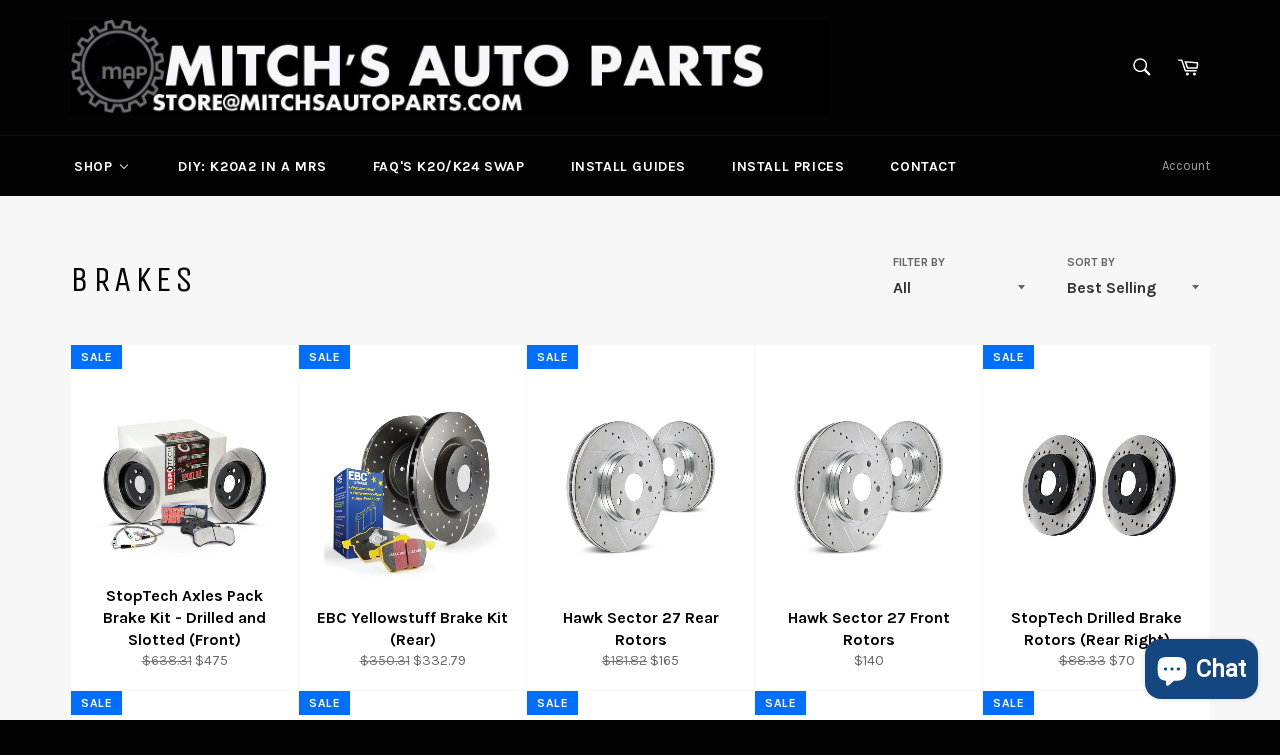

--- FILE ---
content_type: text/html; charset=utf-8
request_url: https://www.mitchsautoparts.com/collections/brakes?page=2
body_size: 28886
content:
<!doctype html>
<!--[if IE 9]> <html class="ie9 no-js" lang="en"> <![endif]-->
<!--[if (gt IE 9)|!(IE)]><!--> <html class="no-js" lang="en"> <!--<![endif]-->

<head>


<!-- SEO - All in One -->
<title>Brakes</title>
<meta name="description" content="" /> 
<meta name="robots" content="index"> 
<meta name="robots" content="follow"> 
<script type="application/ld+json">
{
	"@context": "http://schema.org",
	"@type": "Organization",
	"url": "http://www.mitchsautoparts.com"}
</script> 
<script type="application/ld+json">
{
   "@context": "http://schema.org",
   "@type": "WebSite",
   "url": "https://www.mitchsautoparts.com/",
   "potentialAction": {
     "@type": "SearchAction",
     "target": "https://www.mitchsautoparts.com/search?q={search_term_string}",
     "query-input": "required name=search_term_string"
   }
}
</script> 
<!-- End - SEO - All in One -->

 <meta name="google-site-verification" content="IhQ1nVmIaoTUW_x9Dcx_T7fB4aWvQGdn_8xuuAs1TaI" />
  <meta charset="utf-8">
  <meta http-equiv="X-UA-Compatible" content="IE=edge,chrome=1">
  <meta name="viewport" content="width=device-width,initial-scale=1">
  <meta name="theme-color" content="#030303">

  
    <link rel="shortcut icon" href="//www.mitchsautoparts.com/cdn/shop/files/map_icon_dark_32x32.png?v=1629825213" type="image/png">
  

  <link rel="canonical" href="https://www.mitchsautoparts.com/collections/brakes?page=2">
  <title>
  Brakes &ndash; Page 2 &ndash; Mitch&#39;s Auto Parts
  </title>

  

  <!-- /snippets/social-meta-tags.liquid -->




<meta property="og:site_name" content="Mitch&#39;s Auto Parts">
<meta property="og:url" content="https://www.mitchsautoparts.com/collections/brakes?page=2">
<meta property="og:title" content="Brakes">
<meta property="og:type" content="product.group">
<meta property="og:description" content="Specialists in your Toyota MR2 Spyder and Scion FRS, Subaru BRZ, and Toyota GT 86 headquarters for K20 and K24 swaps.">

<meta property="og:image" content="http://www.mitchsautoparts.com/cdn/shop/files/11401589_853185208094307_922831444302857864_n_1200x1200.jpg?v=1613160096">
<meta property="og:image:secure_url" content="https://www.mitchsautoparts.com/cdn/shop/files/11401589_853185208094307_922831444302857864_n_1200x1200.jpg?v=1613160096">


<meta name="twitter:card" content="summary_large_image">
<meta name="twitter:title" content="Brakes">
<meta name="twitter:description" content="Specialists in your Toyota MR2 Spyder and Scion FRS, Subaru BRZ, and Toyota GT 86 headquarters for K20 and K24 swaps.">


  <script>
    document.documentElement.className = document.documentElement.className.replace('no-js', 'js');
  </script>

  <link href="//www.mitchsautoparts.com/cdn/shop/t/3/assets/theme.scss.css?v=65629986630799598171700663748" rel="stylesheet" type="text/css" media="all" />
  
  
  
  <link href="//fonts.googleapis.com/css?family=Karla:400,700" rel="stylesheet" type="text/css" media="all" />


  
    
    
    <link href="//fonts.googleapis.com/css?family=Unica+One:400,700" rel="stylesheet" type="text/css" media="all" />
  



  <script>
    window.theme = window.theme || {};

    theme.strings = {
      stockAvailable: "1 available",
      addToCart: "Add to Cart",
      soldOut: "Sold Out",
      unavailable: "Unavailable",
      noStockAvailable: "The item could not be added to your cart because there are not enough in stock.",
      willNotShipUntil: "Will not ship until [date]",
      willBeInStockAfter: "Will be in stock after [date]",
      totalCartDiscount: "You're saving [savings]",
      addressError: "Error looking up that address",
      addressNoResults: "No results for that address",
      addressQueryLimit: "You have exceeded the Google API usage limit. Consider upgrading to a \u003ca href=\"https:\/\/developers.google.com\/maps\/premium\/usage-limits\"\u003ePremium Plan\u003c\/a\u003e.",
      authError: "There was a problem authenticating your Google Maps API Key."
    };
  </script>

  <!--[if (gt IE 9)|!(IE)]><!--><script src="//www.mitchsautoparts.com/cdn/shop/t/3/assets/lazysizes.min.js?v=56045284683979784691516297138" async="async"></script><!--<![endif]-->
  <!--[if lte IE 9]><script src="//www.mitchsautoparts.com/cdn/shop/t/3/assets/lazysizes.min.js?v=56045284683979784691516297138"></script><![endif]-->

  

  <!--[if (gt IE 9)|!(IE)]><!--><script src="//www.mitchsautoparts.com/cdn/shop/t/3/assets/vendor.js?v=39418018684300761971516297139" defer="defer"></script><!--<![endif]-->
  <!--[if lt IE 9]><script src="//www.mitchsautoparts.com/cdn/shop/t/3/assets/vendor.js?v=39418018684300761971516297139"></script><![endif]-->

  

  <!--[if (gt IE 9)|!(IE)]><!--><script src="//www.mitchsautoparts.com/cdn/shop/t/3/assets/theme.js?v=144536300517282289451516297139" defer="defer"></script><!--<![endif]-->
  <!--[if lte IE 9]><script src="//www.mitchsautoparts.com/cdn/shop/t/3/assets/theme.js?v=144536300517282289451516297139"></script><![endif]-->

  
  
  <script>window.performance && window.performance.mark && window.performance.mark('shopify.content_for_header.start');</script><meta id="shopify-digital-wallet" name="shopify-digital-wallet" content="/25308406/digital_wallets/dialog">
<meta name="shopify-checkout-api-token" content="5382cc7da79ad0e9ef5791a1a731d399">
<link rel="alternate" type="application/atom+xml" title="Feed" href="/collections/brakes.atom" />
<link rel="prev" href="/collections/brakes?page=1">
<link rel="alternate" type="application/json+oembed" href="https://www.mitchsautoparts.com/collections/brakes.oembed?page=2">
<script async="async" src="/checkouts/internal/preloads.js?locale=en-US"></script>
<link rel="preconnect" href="https://shop.app" crossorigin="anonymous">
<script async="async" src="https://shop.app/checkouts/internal/preloads.js?locale=en-US&shop_id=25308406" crossorigin="anonymous"></script>
<script id="apple-pay-shop-capabilities" type="application/json">{"shopId":25308406,"countryCode":"US","currencyCode":"USD","merchantCapabilities":["supports3DS"],"merchantId":"gid:\/\/shopify\/Shop\/25308406","merchantName":"Mitch's Auto Parts","requiredBillingContactFields":["postalAddress","email","phone"],"requiredShippingContactFields":["postalAddress","email","phone"],"shippingType":"shipping","supportedNetworks":["visa","masterCard"],"total":{"type":"pending","label":"Mitch's Auto Parts","amount":"1.00"},"shopifyPaymentsEnabled":true,"supportsSubscriptions":true}</script>
<script id="shopify-features" type="application/json">{"accessToken":"5382cc7da79ad0e9ef5791a1a731d399","betas":["rich-media-storefront-analytics"],"domain":"www.mitchsautoparts.com","predictiveSearch":true,"shopId":25308406,"locale":"en"}</script>
<script>var Shopify = Shopify || {};
Shopify.shop = "mitchs-auto-parts.myshopify.com";
Shopify.locale = "en";
Shopify.currency = {"active":"USD","rate":"1.0"};
Shopify.country = "US";
Shopify.theme = {"name":"MAP","id":8063418401,"schema_name":"Venture","schema_version":"4.0.0","theme_store_id":775,"role":"main"};
Shopify.theme.handle = "null";
Shopify.theme.style = {"id":null,"handle":null};
Shopify.cdnHost = "www.mitchsautoparts.com/cdn";
Shopify.routes = Shopify.routes || {};
Shopify.routes.root = "/";</script>
<script type="module">!function(o){(o.Shopify=o.Shopify||{}).modules=!0}(window);</script>
<script>!function(o){function n(){var o=[];function n(){o.push(Array.prototype.slice.apply(arguments))}return n.q=o,n}var t=o.Shopify=o.Shopify||{};t.loadFeatures=n(),t.autoloadFeatures=n()}(window);</script>
<script>
  window.ShopifyPay = window.ShopifyPay || {};
  window.ShopifyPay.apiHost = "shop.app\/pay";
  window.ShopifyPay.redirectState = null;
</script>
<script id="shop-js-analytics" type="application/json">{"pageType":"collection"}</script>
<script defer="defer" async type="module" src="//www.mitchsautoparts.com/cdn/shopifycloud/shop-js/modules/v2/client.init-shop-cart-sync_BdyHc3Nr.en.esm.js"></script>
<script defer="defer" async type="module" src="//www.mitchsautoparts.com/cdn/shopifycloud/shop-js/modules/v2/chunk.common_Daul8nwZ.esm.js"></script>
<script type="module">
  await import("//www.mitchsautoparts.com/cdn/shopifycloud/shop-js/modules/v2/client.init-shop-cart-sync_BdyHc3Nr.en.esm.js");
await import("//www.mitchsautoparts.com/cdn/shopifycloud/shop-js/modules/v2/chunk.common_Daul8nwZ.esm.js");

  window.Shopify.SignInWithShop?.initShopCartSync?.({"fedCMEnabled":true,"windoidEnabled":true});

</script>
<script>
  window.Shopify = window.Shopify || {};
  if (!window.Shopify.featureAssets) window.Shopify.featureAssets = {};
  window.Shopify.featureAssets['shop-js'] = {"shop-cart-sync":["modules/v2/client.shop-cart-sync_QYOiDySF.en.esm.js","modules/v2/chunk.common_Daul8nwZ.esm.js"],"init-fed-cm":["modules/v2/client.init-fed-cm_DchLp9rc.en.esm.js","modules/v2/chunk.common_Daul8nwZ.esm.js"],"shop-button":["modules/v2/client.shop-button_OV7bAJc5.en.esm.js","modules/v2/chunk.common_Daul8nwZ.esm.js"],"init-windoid":["modules/v2/client.init-windoid_DwxFKQ8e.en.esm.js","modules/v2/chunk.common_Daul8nwZ.esm.js"],"shop-cash-offers":["modules/v2/client.shop-cash-offers_DWtL6Bq3.en.esm.js","modules/v2/chunk.common_Daul8nwZ.esm.js","modules/v2/chunk.modal_CQq8HTM6.esm.js"],"shop-toast-manager":["modules/v2/client.shop-toast-manager_CX9r1SjA.en.esm.js","modules/v2/chunk.common_Daul8nwZ.esm.js"],"init-shop-email-lookup-coordinator":["modules/v2/client.init-shop-email-lookup-coordinator_UhKnw74l.en.esm.js","modules/v2/chunk.common_Daul8nwZ.esm.js"],"pay-button":["modules/v2/client.pay-button_DzxNnLDY.en.esm.js","modules/v2/chunk.common_Daul8nwZ.esm.js"],"avatar":["modules/v2/client.avatar_BTnouDA3.en.esm.js"],"init-shop-cart-sync":["modules/v2/client.init-shop-cart-sync_BdyHc3Nr.en.esm.js","modules/v2/chunk.common_Daul8nwZ.esm.js"],"shop-login-button":["modules/v2/client.shop-login-button_D8B466_1.en.esm.js","modules/v2/chunk.common_Daul8nwZ.esm.js","modules/v2/chunk.modal_CQq8HTM6.esm.js"],"init-customer-accounts-sign-up":["modules/v2/client.init-customer-accounts-sign-up_C8fpPm4i.en.esm.js","modules/v2/client.shop-login-button_D8B466_1.en.esm.js","modules/v2/chunk.common_Daul8nwZ.esm.js","modules/v2/chunk.modal_CQq8HTM6.esm.js"],"init-shop-for-new-customer-accounts":["modules/v2/client.init-shop-for-new-customer-accounts_CVTO0Ztu.en.esm.js","modules/v2/client.shop-login-button_D8B466_1.en.esm.js","modules/v2/chunk.common_Daul8nwZ.esm.js","modules/v2/chunk.modal_CQq8HTM6.esm.js"],"init-customer-accounts":["modules/v2/client.init-customer-accounts_dRgKMfrE.en.esm.js","modules/v2/client.shop-login-button_D8B466_1.en.esm.js","modules/v2/chunk.common_Daul8nwZ.esm.js","modules/v2/chunk.modal_CQq8HTM6.esm.js"],"shop-follow-button":["modules/v2/client.shop-follow-button_CkZpjEct.en.esm.js","modules/v2/chunk.common_Daul8nwZ.esm.js","modules/v2/chunk.modal_CQq8HTM6.esm.js"],"lead-capture":["modules/v2/client.lead-capture_BntHBhfp.en.esm.js","modules/v2/chunk.common_Daul8nwZ.esm.js","modules/v2/chunk.modal_CQq8HTM6.esm.js"],"checkout-modal":["modules/v2/client.checkout-modal_CfxcYbTm.en.esm.js","modules/v2/chunk.common_Daul8nwZ.esm.js","modules/v2/chunk.modal_CQq8HTM6.esm.js"],"shop-login":["modules/v2/client.shop-login_Da4GZ2H6.en.esm.js","modules/v2/chunk.common_Daul8nwZ.esm.js","modules/v2/chunk.modal_CQq8HTM6.esm.js"],"payment-terms":["modules/v2/client.payment-terms_MV4M3zvL.en.esm.js","modules/v2/chunk.common_Daul8nwZ.esm.js","modules/v2/chunk.modal_CQq8HTM6.esm.js"]};
</script>
<script id="__st">var __st={"a":25308406,"offset":-21600,"reqid":"9473f840-b9c9-46e9-a8a8-8aec21dfddf2-1768996163","pageurl":"www.mitchsautoparts.com\/collections\/brakes?page=2","u":"942fd60ee39a","p":"collection","rtyp":"collection","rid":19897745441};</script>
<script>window.ShopifyPaypalV4VisibilityTracking = true;</script>
<script id="captcha-bootstrap">!function(){'use strict';const t='contact',e='account',n='new_comment',o=[[t,t],['blogs',n],['comments',n],[t,'customer']],c=[[e,'customer_login'],[e,'guest_login'],[e,'recover_customer_password'],[e,'create_customer']],r=t=>t.map((([t,e])=>`form[action*='/${t}']:not([data-nocaptcha='true']) input[name='form_type'][value='${e}']`)).join(','),a=t=>()=>t?[...document.querySelectorAll(t)].map((t=>t.form)):[];function s(){const t=[...o],e=r(t);return a(e)}const i='password',u='form_key',d=['recaptcha-v3-token','g-recaptcha-response','h-captcha-response',i],f=()=>{try{return window.sessionStorage}catch{return}},m='__shopify_v',_=t=>t.elements[u];function p(t,e,n=!1){try{const o=window.sessionStorage,c=JSON.parse(o.getItem(e)),{data:r}=function(t){const{data:e,action:n}=t;return t[m]||n?{data:e,action:n}:{data:t,action:n}}(c);for(const[e,n]of Object.entries(r))t.elements[e]&&(t.elements[e].value=n);n&&o.removeItem(e)}catch(o){console.error('form repopulation failed',{error:o})}}const l='form_type',E='cptcha';function T(t){t.dataset[E]=!0}const w=window,h=w.document,L='Shopify',v='ce_forms',y='captcha';let A=!1;((t,e)=>{const n=(g='f06e6c50-85a8-45c8-87d0-21a2b65856fe',I='https://cdn.shopify.com/shopifycloud/storefront-forms-hcaptcha/ce_storefront_forms_captcha_hcaptcha.v1.5.2.iife.js',D={infoText:'Protected by hCaptcha',privacyText:'Privacy',termsText:'Terms'},(t,e,n)=>{const o=w[L][v],c=o.bindForm;if(c)return c(t,g,e,D).then(n);var r;o.q.push([[t,g,e,D],n]),r=I,A||(h.body.append(Object.assign(h.createElement('script'),{id:'captcha-provider',async:!0,src:r})),A=!0)});var g,I,D;w[L]=w[L]||{},w[L][v]=w[L][v]||{},w[L][v].q=[],w[L][y]=w[L][y]||{},w[L][y].protect=function(t,e){n(t,void 0,e),T(t)},Object.freeze(w[L][y]),function(t,e,n,w,h,L){const[v,y,A,g]=function(t,e,n){const i=e?o:[],u=t?c:[],d=[...i,...u],f=r(d),m=r(i),_=r(d.filter((([t,e])=>n.includes(e))));return[a(f),a(m),a(_),s()]}(w,h,L),I=t=>{const e=t.target;return e instanceof HTMLFormElement?e:e&&e.form},D=t=>v().includes(t);t.addEventListener('submit',(t=>{const e=I(t);if(!e)return;const n=D(e)&&!e.dataset.hcaptchaBound&&!e.dataset.recaptchaBound,o=_(e),c=g().includes(e)&&(!o||!o.value);(n||c)&&t.preventDefault(),c&&!n&&(function(t){try{if(!f())return;!function(t){const e=f();if(!e)return;const n=_(t);if(!n)return;const o=n.value;o&&e.removeItem(o)}(t);const e=Array.from(Array(32),(()=>Math.random().toString(36)[2])).join('');!function(t,e){_(t)||t.append(Object.assign(document.createElement('input'),{type:'hidden',name:u})),t.elements[u].value=e}(t,e),function(t,e){const n=f();if(!n)return;const o=[...t.querySelectorAll(`input[type='${i}']`)].map((({name:t})=>t)),c=[...d,...o],r={};for(const[a,s]of new FormData(t).entries())c.includes(a)||(r[a]=s);n.setItem(e,JSON.stringify({[m]:1,action:t.action,data:r}))}(t,e)}catch(e){console.error('failed to persist form',e)}}(e),e.submit())}));const S=(t,e)=>{t&&!t.dataset[E]&&(n(t,e.some((e=>e===t))),T(t))};for(const o of['focusin','change'])t.addEventListener(o,(t=>{const e=I(t);D(e)&&S(e,y())}));const B=e.get('form_key'),M=e.get(l),P=B&&M;t.addEventListener('DOMContentLoaded',(()=>{const t=y();if(P)for(const e of t)e.elements[l].value===M&&p(e,B);[...new Set([...A(),...v().filter((t=>'true'===t.dataset.shopifyCaptcha))])].forEach((e=>S(e,t)))}))}(h,new URLSearchParams(w.location.search),n,t,e,['guest_login'])})(!0,!0)}();</script>
<script integrity="sha256-4kQ18oKyAcykRKYeNunJcIwy7WH5gtpwJnB7kiuLZ1E=" data-source-attribution="shopify.loadfeatures" defer="defer" src="//www.mitchsautoparts.com/cdn/shopifycloud/storefront/assets/storefront/load_feature-a0a9edcb.js" crossorigin="anonymous"></script>
<script crossorigin="anonymous" defer="defer" src="//www.mitchsautoparts.com/cdn/shopifycloud/storefront/assets/shopify_pay/storefront-65b4c6d7.js?v=20250812"></script>
<script data-source-attribution="shopify.dynamic_checkout.dynamic.init">var Shopify=Shopify||{};Shopify.PaymentButton=Shopify.PaymentButton||{isStorefrontPortableWallets:!0,init:function(){window.Shopify.PaymentButton.init=function(){};var t=document.createElement("script");t.src="https://www.mitchsautoparts.com/cdn/shopifycloud/portable-wallets/latest/portable-wallets.en.js",t.type="module",document.head.appendChild(t)}};
</script>
<script data-source-attribution="shopify.dynamic_checkout.buyer_consent">
  function portableWalletsHideBuyerConsent(e){var t=document.getElementById("shopify-buyer-consent"),n=document.getElementById("shopify-subscription-policy-button");t&&n&&(t.classList.add("hidden"),t.setAttribute("aria-hidden","true"),n.removeEventListener("click",e))}function portableWalletsShowBuyerConsent(e){var t=document.getElementById("shopify-buyer-consent"),n=document.getElementById("shopify-subscription-policy-button");t&&n&&(t.classList.remove("hidden"),t.removeAttribute("aria-hidden"),n.addEventListener("click",e))}window.Shopify?.PaymentButton&&(window.Shopify.PaymentButton.hideBuyerConsent=portableWalletsHideBuyerConsent,window.Shopify.PaymentButton.showBuyerConsent=portableWalletsShowBuyerConsent);
</script>
<script data-source-attribution="shopify.dynamic_checkout.cart.bootstrap">document.addEventListener("DOMContentLoaded",(function(){function t(){return document.querySelector("shopify-accelerated-checkout-cart, shopify-accelerated-checkout")}if(t())Shopify.PaymentButton.init();else{new MutationObserver((function(e,n){t()&&(Shopify.PaymentButton.init(),n.disconnect())})).observe(document.body,{childList:!0,subtree:!0})}}));
</script>
<link id="shopify-accelerated-checkout-styles" rel="stylesheet" media="screen" href="https://www.mitchsautoparts.com/cdn/shopifycloud/portable-wallets/latest/accelerated-checkout-backwards-compat.css" crossorigin="anonymous">
<style id="shopify-accelerated-checkout-cart">
        #shopify-buyer-consent {
  margin-top: 1em;
  display: inline-block;
  width: 100%;
}

#shopify-buyer-consent.hidden {
  display: none;
}

#shopify-subscription-policy-button {
  background: none;
  border: none;
  padding: 0;
  text-decoration: underline;
  font-size: inherit;
  cursor: pointer;
}

#shopify-subscription-policy-button::before {
  box-shadow: none;
}

      </style>

<script>window.performance && window.performance.mark && window.performance.mark('shopify.content_for_header.end');</script>
<!-- BEGIN app block: shopify://apps/buddha-mega-menu-navigation/blocks/megamenu/dbb4ce56-bf86-4830-9b3d-16efbef51c6f -->
<script>
        var productImageAndPrice = [],
            collectionImages = [],
            articleImages = [],
            mmLivIcons = false,
            mmFlipClock = false,
            mmFixesUseJquery = false,
            mmNumMMI = 6,
            mmSchemaTranslation = {},
            mmMenuStrings =  {"menuStrings":{"default":{"SHOP":"SHOP","K SERIES ENGINES (K20 and K24)":"K SERIES ENGINES (K20 and K24)","PACKAGE DEALS":"PACKAGE DEALS","BRZ/FRS/GT 86":"BRZ/FRS/GT 86","K20 K24 SWAP":"K20 K24 SWAP","K Swap Specific Parts":"K Swap Specific Parts","Cooling/Hoses":"Cooling/Hoses","Drivetrain":"Drivetrain","Clutch":"Clutch","Flywheel":"Flywheel","Electronics/Wiring":"Electronics/Wiring","Engine Dress Up/ Valve Covers/ Accessories":"Engine Dress Up/ Valve Covers/ Accessories","Mounts/Pulleys/Shifter":"Mounts/Pulleys/Shifter","Oil System":"Oil System","Body/Aero":"Body/Aero","Brakes":"Brakes","Big Brake Kits":"Big Brake Kits","Brake Lines":"Brake Lines","Brake Pads":"Brake Pads","Brake Rotors":"Brake Rotors","Brake Bracing":"Brake Bracing","Cooling Components":"Cooling Components","Condensors":"Condensors","Misc":"Misc","Oil Coolers":"Oil Coolers","Overflows":"Overflows","Radiators":"Radiators","Flywheels":"Flywheels","Electronics":"Electronics","Engine Parts":"Engine Parts","Exhaust":"Exhaust","Header":"Header","Midpipe/Test Pipe/ Muffler":"Midpipe/Test Pipe/ Muffler","Fasteners":"Fasteners","Fuel System":"Fuel System","Interior":"Interior","Roll Cages / Harness Bars":"Roll Cages / Harness Bars","Seats":"Seats","Mounts":"Mounts","Suspension":"Suspension","Bushings":"Bushings","Coilovers/Camber Plates":"Coilovers/Camber Plates","Control Arms":"Control Arms","Sway Bars":"Sway Bars","LOTUS ELISE/EXIGE":"LOTUS ELISE/EXIGE","AXLES":"AXLES","INTERIOR":"INTERIOR","Steering":"Steering","MOUNTS":"MOUNTS","TOYOTA MR2 SPYDER":"TOYOTA MR2 SPYDER","K Swap Axles":"K Swap Axles","Axles":"Axles","Clutches":"Clutches","Electronics/Sensors/Wiring":"Electronics/Sensors/Wiring","Engine Accessories/Dress up":"Engine Accessories/Dress up","Fastners":"Fastners","Forced Induction":"Forced Induction","Intake/Throttle Body":"Intake/Throttle Body","Pulley's":"Pulley's","Shift Mechanism's":"Shift Mechanism's","Multiplate Clutch/Flywheels":"Multiplate Clutch/Flywheels","Sensors":"Sensors","2ZZ SWAP":"2ZZ SWAP","Clutch's":"Clutch's","Connecting Rods":"Connecting Rods","Fuel Injectors":"Fuel Injectors","Mount":"Mount","Pistons":"Pistons","Valvetrain":"Valvetrain","Pulleys and Belts":"Pulleys and Belts","SMT to MT Kits":"SMT to MT Kits","3D Printed Replacement Parts":"3D Printed Replacement Parts","Aero/Body/Appearance":"Aero/Body/Appearance","Body":"Body","Replacement Convertible Top":"Replacement Convertible Top","Sticker":"Sticker","Air Conditioning":"Air Conditioning","Brake Kits":"Brake Kits","Condensor":"Condensor","Hose's":"Hose's","Radiator":"Radiator","Thermostats":"Thermostats","Water Pumps":"Water Pumps","Other Cooling":"Other Cooling","Other":"Other","Camshafts":"Camshafts","Gaskets":"Gaskets","Header/Manifold":"Header/Manifold","Midpipe/Testpipe":"Midpipe/Testpipe","Muffler":"Muffler","Fuel Pump":"Fuel Pump","Fuel Rails":"Fuel Rails","Injectors":"Injectors","Misc Fuel":"Misc Fuel","Intake/Filters":"Intake/Filters","Roll Cages/Roll Bars":"Roll Cages/Roll Bars","Steering Wheels":"Steering Wheels","Oil Filters":"Oil Filters","Oil Pans":"Oil Pans","Oil Pump":"Oil Pump","Oil Cooler":"Oil Cooler","Bracing":"Bracing","Coilovers":"Coilovers","Springs":"Springs","Struts":"Struts","Strut Bars":"Strut Bars","Other Suspension":"Other Suspension","USED PERFORMANCE PARTS":"USED PERFORMANCE PARTS","LITHUM BATTERIES":"LITHUM BATTERIES","DIY":"DIY","FITTINGS AND HOSES":"FITTINGS AND HOSES","FLUIDS":"FLUIDS","RACE TECH":"RACE TECH","RACE WEAR":"RACE WEAR","HELMETS":"HELMETS","SHOES":"SHOES","SAFTEY EQUIPMENT":"SAFTEY EQUIPMENT","TIRES":"TIRES","DIY: K20A2 IN A MRS":"DIY: K20A2 IN A MRS","FAQ's K20/K24 SWAP":"FAQ's K20/K24 SWAP","INSTALL GUIDES":"INSTALL GUIDES","INSTALL PRICES":"INSTALL PRICES","CONTACT":"CONTACT"}},"additional":{"default":{}}} ,
            mmShopLocale = "en",
            mmShopLocaleCollectionsRoute = "/collections",
            mmSchemaDesignJSON = [{"action":"menu-select","value":"main-menu"},{"action":"design","setting":"text_color","value":"#f3f3f9"},{"action":"design","setting":"font_size","value":"13px"},{"action":"design","setting":"background_hover_color","value":"#020202"},{"action":"design","setting":"background_color","value":"#070707"},{"action":"design","setting":"vertical_font_size","value":"18px"},{"action":"design","setting":"link_hover_color","value":"#ea1022"},{"action":"design","setting":"vertical_text_color","value":"#ffffff"},{"action":"design","setting":"font_family","value":"Roboto"},{"action":"design","setting":"vertical_link_hover_color","value":"#0f16f7"},{"action":"design","setting":"main_menu_item_direction_WtlXE","value":"right"}],
            mmDomChangeSkipUl = "",
            buddhaMegaMenuShop = "mitchs-auto-parts.myshopify.com",
            mmWireframeCompression = "0",
            mmExtensionAssetUrl = "https://cdn.shopify.com/extensions/019abe06-4a3f-7763-88da-170e1b54169b/mega-menu-151/assets/";var bestSellersHTML = '';var newestProductsHTML = '';/* get link lists api */
        var linkLists={"main-menu" : {"title":"Main menu", "items":["/","http://search2144.used-auto-parts.biz/inventory/retail.htm","#","/pages/contact-us",]},"footer" : {"title":"NAVIGATION", "items":["/search","http://search2144.used-auto-parts.biz/inventory/retail.htm","/pages/contact-us",]},"customer-account-main-menu" : {"title":"Customer account main menu", "items":["/","https://shopify.com/25308406/account/orders?locale=en&amp;region_country=US",]},};/*ENDPARSE*/

        

        /* set product prices *//* get the collection images *//* get the article images *//* customer fixes */
        var mmThemeFixesAfter = function(){ if (tempMenuObject.u.querySelector(".site-nav--active.buddha-menu-item") == null) { mmForEach(tempMenuObject.u, ".buddha-menu-item", function(el){ el.classList.add("site-nav--active"); }); } mmAddStyle(" .horizontal-mega-menu { white-space: normal; } ", "themeScript"); }; 
        

        var mmWireframe = {"html" : "<li role=\"none\" class=\"buddha-menu-item\" itemId=\"WtlXE\"  ><a data-href=\"no-link\" href=\"#\" rel=\"nofollow\" aria-label=\"SHOP\" data-no-instant=\"\" onclick=\"return toggleSubmenu(this);\" role=\"menuitem\"  ><span class=\"mm-title\">SHOP</span><i class=\"mm-arrow mm-angle-down\" aria-hidden=\"true\"></i><span class=\"toggle-menu-btn\" style=\"display:none;\" title=\"Toggle menu\" onclick=\"return toggleSubmenu(this)\"><span class=\"mm-arrow-icon\"><span class=\"bar-one\"></span><span class=\"bar-two\"></span></span></span></a><ul class=\"mm-submenu tree  small \" role=\"menu\"><li data-href=\"/collections/engines\" href=\"/collections/engines\" aria-label=\"K SERIES ENGINES (K20 and K24)\" data-no-instant=\"\" onclick=\"mmGoToPage(this, event); return false;\" role=\"menuitem\"  ><a data-href=\"/collections/engines\" href=\"/collections/engines\" aria-label=\"K SERIES ENGINES (K20 and K24)\" data-no-instant=\"\" onclick=\"mmGoToPage(this, event); return false;\" role=\"menuitem\"  ><span class=\"mm-title\">K SERIES ENGINES (K20 and K24)</span></a></li><li data-href=\"/collections/package-deals\" href=\"/collections/package-deals\" aria-label=\"PACKAGE DEALS\" data-no-instant=\"\" onclick=\"mmGoToPage(this, event); return false;\" role=\"menuitem\"  ><a data-href=\"/collections/package-deals\" href=\"/collections/package-deals\" aria-label=\"PACKAGE DEALS\" data-no-instant=\"\" onclick=\"mmGoToPage(this, event); return false;\" role=\"menuitem\"  ><span class=\"mm-title\">PACKAGE DEALS</span></a></li><li data-href=\"/\" href=\"/\" aria-label=\"BRZ/FRS/GT 86\" data-no-instant=\"\" onclick=\"mmGoToPage(this, event); return false;\" role=\"menuitem\"  ><a data-href=\"/\" href=\"/\" aria-label=\"BRZ/FRS/GT 86\" data-no-instant=\"\" onclick=\"mmGoToPage(this, event); return false;\" role=\"menuitem\"  ><span class=\"mm-title\">BRZ/FRS/GT 86</span><i class=\"mm-arrow mm-angle-down\" aria-hidden=\"true\"></i><span class=\"toggle-menu-btn\" style=\"display:none;\" title=\"Toggle menu\" onclick=\"return toggleSubmenu(this)\"><span class=\"mm-arrow-icon\"><span class=\"bar-one\"></span><span class=\"bar-two\"></span></span></span></a><ul class=\"mm-submenu tree  small \" role=\"menu\"><li data-href=\"/\" href=\"/\" aria-label=\"K20 K24 SWAP\" data-no-instant=\"\" onclick=\"mmGoToPage(this, event); return false;\" role=\"menuitem\"  ><a data-href=\"/\" href=\"/\" aria-label=\"K20 K24 SWAP\" data-no-instant=\"\" onclick=\"mmGoToPage(this, event); return false;\" role=\"menuitem\"  ><span class=\"mm-title\">K20 K24 SWAP</span><i class=\"mm-arrow mm-angle-down\" aria-hidden=\"true\"></i><span class=\"toggle-menu-btn\" style=\"display:none;\" title=\"Toggle menu\" onclick=\"return toggleSubmenu(this)\"><span class=\"mm-arrow-icon\"><span class=\"bar-one\"></span><span class=\"bar-two\"></span></span></span></a><ul class=\"mm-submenu tree  small \" role=\"menu\"><li data-href=\"/collections/frs-brz-gt86-kswap-parts\" href=\"/collections/frs-brz-gt86-kswap-parts\" aria-label=\"K Swap Specific Parts\" data-no-instant=\"\" onclick=\"mmGoToPage(this, event); return false;\" role=\"menuitem\"  ><a data-href=\"/collections/frs-brz-gt86-kswap-parts\" href=\"/collections/frs-brz-gt86-kswap-parts\" aria-label=\"K Swap Specific Parts\" data-no-instant=\"\" onclick=\"mmGoToPage(this, event); return false;\" role=\"menuitem\"  ><span class=\"mm-title\">K Swap Specific Parts</span></a></li><li data-href=\"/collections/frs-brz-gt-86-cooling-misc\" href=\"/collections/frs-brz-gt-86-cooling-misc\" aria-label=\"Cooling/Hoses\" data-no-instant=\"\" onclick=\"mmGoToPage(this, event); return false;\" role=\"menuitem\"  ><a data-href=\"/collections/frs-brz-gt-86-cooling-misc\" href=\"/collections/frs-brz-gt-86-cooling-misc\" aria-label=\"Cooling/Hoses\" data-no-instant=\"\" onclick=\"mmGoToPage(this, event); return false;\" role=\"menuitem\"  ><span class=\"mm-title\">Cooling/Hoses</span></a></li><li data-href=\"/\" href=\"/\" aria-label=\"Drivetrain\" data-no-instant=\"\" onclick=\"mmGoToPage(this, event); return false;\" role=\"menuitem\"  ><a data-href=\"/\" href=\"/\" aria-label=\"Drivetrain\" data-no-instant=\"\" onclick=\"mmGoToPage(this, event); return false;\" role=\"menuitem\"  ><span class=\"mm-title\">Drivetrain</span><i class=\"mm-arrow mm-angle-down\" aria-hidden=\"true\"></i><span class=\"toggle-menu-btn\" style=\"display:none;\" title=\"Toggle menu\" onclick=\"return toggleSubmenu(this)\"><span class=\"mm-arrow-icon\"><span class=\"bar-one\"></span><span class=\"bar-two\"></span></span></span></a><ul class=\"mm-submenu tree  small mm-last-level\" role=\"menu\"><li data-href=\"/\" href=\"/\" aria-label=\"Clutch\" data-no-instant=\"\" onclick=\"mmGoToPage(this, event); return false;\" role=\"menuitem\"  ><a data-href=\"/\" href=\"/\" aria-label=\"Clutch\" data-no-instant=\"\" onclick=\"mmGoToPage(this, event); return false;\" role=\"menuitem\"  ><span class=\"mm-title\">Clutch</span></a></li><li data-href=\"/\" href=\"/\" aria-label=\"Flywheel\" data-no-instant=\"\" onclick=\"mmGoToPage(this, event); return false;\" role=\"menuitem\"  ><a data-href=\"/\" href=\"/\" aria-label=\"Flywheel\" data-no-instant=\"\" onclick=\"mmGoToPage(this, event); return false;\" role=\"menuitem\"  ><span class=\"mm-title\">Flywheel</span></a></li></ul></li><li data-href=\"/collections/brz-frs-gt-86-k-swap-wiring\" href=\"/collections/brz-frs-gt-86-k-swap-wiring\" aria-label=\"Electronics/Wiring\" data-no-instant=\"\" onclick=\"mmGoToPage(this, event); return false;\" role=\"menuitem\"  ><a data-href=\"/collections/brz-frs-gt-86-k-swap-wiring\" href=\"/collections/brz-frs-gt-86-k-swap-wiring\" aria-label=\"Electronics/Wiring\" data-no-instant=\"\" onclick=\"mmGoToPage(this, event); return false;\" role=\"menuitem\"  ><span class=\"mm-title\">Electronics/Wiring</span></a></li><li data-href=\"/collections/engine-accessories\" href=\"/collections/engine-accessories\" aria-label=\"Engine Dress Up/ Valve Covers/ Accessories\" data-no-instant=\"\" onclick=\"mmGoToPage(this, event); return false;\" role=\"menuitem\"  ><a data-href=\"/collections/engine-accessories\" href=\"/collections/engine-accessories\" aria-label=\"Engine Dress Up/ Valve Covers/ Accessories\" data-no-instant=\"\" onclick=\"mmGoToPage(this, event); return false;\" role=\"menuitem\"  ><span class=\"mm-title\">Engine Dress Up/ Valve Covers/ Accessories</span></a></li><li data-href=\"/collections/brz-mounts-pulley-shifter\" href=\"/collections/brz-mounts-pulley-shifter\" aria-label=\"Mounts/Pulleys/Shifter\" data-no-instant=\"\" onclick=\"mmGoToPage(this, event); return false;\" role=\"menuitem\"  ><a data-href=\"/collections/brz-mounts-pulley-shifter\" href=\"/collections/brz-mounts-pulley-shifter\" aria-label=\"Mounts/Pulleys/Shifter\" data-no-instant=\"\" onclick=\"mmGoToPage(this, event); return false;\" role=\"menuitem\"  ><span class=\"mm-title\">Mounts/Pulleys/Shifter</span></a></li><li data-href=\"/collections/oil-system-brz-frs-gt86\" href=\"/collections/oil-system-brz-frs-gt86\" aria-label=\"Oil System\" data-no-instant=\"\" onclick=\"mmGoToPage(this, event); return false;\" role=\"menuitem\"  ><a data-href=\"/collections/oil-system-brz-frs-gt86\" href=\"/collections/oil-system-brz-frs-gt86\" aria-label=\"Oil System\" data-no-instant=\"\" onclick=\"mmGoToPage(this, event); return false;\" role=\"menuitem\"  ><span class=\"mm-title\">Oil System</span></a></li></ul></li><li data-href=\"/\" href=\"/\" aria-label=\"Body/Aero\" data-no-instant=\"\" onclick=\"mmGoToPage(this, event); return false;\" role=\"menuitem\"  ><a data-href=\"/\" href=\"/\" aria-label=\"Body/Aero\" data-no-instant=\"\" onclick=\"mmGoToPage(this, event); return false;\" role=\"menuitem\"  ><span class=\"mm-title\">Body/Aero</span></a></li><li data-href=\"/\" href=\"/\" aria-label=\"Brakes\" data-no-instant=\"\" onclick=\"mmGoToPage(this, event); return false;\" role=\"menuitem\"  ><a data-href=\"/\" href=\"/\" aria-label=\"Brakes\" data-no-instant=\"\" onclick=\"mmGoToPage(this, event); return false;\" role=\"menuitem\"  ><span class=\"mm-title\">Brakes</span><i class=\"mm-arrow mm-angle-down\" aria-hidden=\"true\"></i><span class=\"toggle-menu-btn\" style=\"display:none;\" title=\"Toggle menu\" onclick=\"return toggleSubmenu(this)\"><span class=\"mm-arrow-icon\"><span class=\"bar-one\"></span><span class=\"bar-two\"></span></span></span></a><ul class=\"mm-submenu tree  small mm-last-level\" role=\"menu\"><li data-href=\"/\" href=\"/\" aria-label=\"Big Brake Kits\" data-no-instant=\"\" onclick=\"mmGoToPage(this, event); return false;\" role=\"menuitem\"  ><a data-href=\"/\" href=\"/\" aria-label=\"Big Brake Kits\" data-no-instant=\"\" onclick=\"mmGoToPage(this, event); return false;\" role=\"menuitem\"  ><span class=\"mm-title\">Big Brake Kits</span></a></li><li data-href=\"/\" href=\"/\" aria-label=\"Brake Lines\" data-no-instant=\"\" onclick=\"mmGoToPage(this, event); return false;\" role=\"menuitem\"  ><a data-href=\"/\" href=\"/\" aria-label=\"Brake Lines\" data-no-instant=\"\" onclick=\"mmGoToPage(this, event); return false;\" role=\"menuitem\"  ><span class=\"mm-title\">Brake Lines</span></a></li><li data-href=\"/\" href=\"/\" aria-label=\"Brake Pads\" data-no-instant=\"\" onclick=\"mmGoToPage(this, event); return false;\" role=\"menuitem\"  ><a data-href=\"/\" href=\"/\" aria-label=\"Brake Pads\" data-no-instant=\"\" onclick=\"mmGoToPage(this, event); return false;\" role=\"menuitem\"  ><span class=\"mm-title\">Brake Pads</span></a></li><li data-href=\"/\" href=\"/\" aria-label=\"Brake Rotors\" data-no-instant=\"\" onclick=\"mmGoToPage(this, event); return false;\" role=\"menuitem\"  ><a data-href=\"/\" href=\"/\" aria-label=\"Brake Rotors\" data-no-instant=\"\" onclick=\"mmGoToPage(this, event); return false;\" role=\"menuitem\"  ><span class=\"mm-title\">Brake Rotors</span></a></li><li data-href=\"/collections/brz-frs-gt86-brake-bracing\" href=\"/collections/brz-frs-gt86-brake-bracing\" aria-label=\"Brake Bracing\" data-no-instant=\"\" onclick=\"mmGoToPage(this, event); return false;\" role=\"menuitem\"  ><a data-href=\"/collections/brz-frs-gt86-brake-bracing\" href=\"/collections/brz-frs-gt86-brake-bracing\" aria-label=\"Brake Bracing\" data-no-instant=\"\" onclick=\"mmGoToPage(this, event); return false;\" role=\"menuitem\"  ><span class=\"mm-title\">Brake Bracing</span></a></li></ul></li><li data-href=\"/\" href=\"/\" aria-label=\"Cooling Components\" data-no-instant=\"\" onclick=\"mmGoToPage(this, event); return false;\" role=\"menuitem\"  ><a data-href=\"/\" href=\"/\" aria-label=\"Cooling Components\" data-no-instant=\"\" onclick=\"mmGoToPage(this, event); return false;\" role=\"menuitem\"  ><span class=\"mm-title\">Cooling Components</span><i class=\"mm-arrow mm-angle-down\" aria-hidden=\"true\"></i><span class=\"toggle-menu-btn\" style=\"display:none;\" title=\"Toggle menu\" onclick=\"return toggleSubmenu(this)\"><span class=\"mm-arrow-icon\"><span class=\"bar-one\"></span><span class=\"bar-two\"></span></span></span></a><ul class=\"mm-submenu tree  small mm-last-level\" role=\"menu\"><li data-href=\"/\" href=\"/\" aria-label=\"Condensors\" data-no-instant=\"\" onclick=\"mmGoToPage(this, event); return false;\" role=\"menuitem\"  ><a data-href=\"/\" href=\"/\" aria-label=\"Condensors\" data-no-instant=\"\" onclick=\"mmGoToPage(this, event); return false;\" role=\"menuitem\"  ><span class=\"mm-title\">Condensors</span></a></li><li data-href=\"/\" href=\"/\" aria-label=\"Misc\" data-no-instant=\"\" onclick=\"mmGoToPage(this, event); return false;\" role=\"menuitem\"  ><a data-href=\"/\" href=\"/\" aria-label=\"Misc\" data-no-instant=\"\" onclick=\"mmGoToPage(this, event); return false;\" role=\"menuitem\"  ><span class=\"mm-title\">Misc</span></a></li><li data-href=\"/\" href=\"/\" aria-label=\"Oil Coolers\" data-no-instant=\"\" onclick=\"mmGoToPage(this, event); return false;\" role=\"menuitem\"  ><a data-href=\"/\" href=\"/\" aria-label=\"Oil Coolers\" data-no-instant=\"\" onclick=\"mmGoToPage(this, event); return false;\" role=\"menuitem\"  ><span class=\"mm-title\">Oil Coolers</span></a></li><li data-href=\"/\" href=\"/\" aria-label=\"Overflows\" data-no-instant=\"\" onclick=\"mmGoToPage(this, event); return false;\" role=\"menuitem\"  ><a data-href=\"/\" href=\"/\" aria-label=\"Overflows\" data-no-instant=\"\" onclick=\"mmGoToPage(this, event); return false;\" role=\"menuitem\"  ><span class=\"mm-title\">Overflows</span></a></li><li data-href=\"/collections/brz-frs-cooling\" href=\"/collections/brz-frs-cooling\" aria-label=\"Radiators\" data-no-instant=\"\" onclick=\"mmGoToPage(this, event); return false;\" role=\"menuitem\"  ><a data-href=\"/collections/brz-frs-cooling\" href=\"/collections/brz-frs-cooling\" aria-label=\"Radiators\" data-no-instant=\"\" onclick=\"mmGoToPage(this, event); return false;\" role=\"menuitem\"  ><span class=\"mm-title\">Radiators</span></a></li></ul></li><li data-href=\"/\" href=\"/\" aria-label=\"Drivetrain\" data-no-instant=\"\" onclick=\"mmGoToPage(this, event); return false;\" role=\"menuitem\"  ><a data-href=\"/\" href=\"/\" aria-label=\"Drivetrain\" data-no-instant=\"\" onclick=\"mmGoToPage(this, event); return false;\" role=\"menuitem\"  ><span class=\"mm-title\">Drivetrain</span><i class=\"mm-arrow mm-angle-down\" aria-hidden=\"true\"></i><span class=\"toggle-menu-btn\" style=\"display:none;\" title=\"Toggle menu\" onclick=\"return toggleSubmenu(this)\"><span class=\"mm-arrow-icon\"><span class=\"bar-one\"></span><span class=\"bar-two\"></span></span></span></a><ul class=\"mm-submenu tree  small mm-last-level\" role=\"menu\"><li data-href=\"/collections/frs-brz-gt86-clutch\" href=\"/collections/frs-brz-gt86-clutch\" aria-label=\"Clutch\" data-no-instant=\"\" onclick=\"mmGoToPage(this, event); return false;\" role=\"menuitem\"  ><a data-href=\"/collections/frs-brz-gt86-clutch\" href=\"/collections/frs-brz-gt86-clutch\" aria-label=\"Clutch\" data-no-instant=\"\" onclick=\"mmGoToPage(this, event); return false;\" role=\"menuitem\"  ><span class=\"mm-title\">Clutch</span></a></li><li data-href=\"/collections/frs-brz-gt86-flywheels\" href=\"/collections/frs-brz-gt86-flywheels\" aria-label=\"Flywheels\" data-no-instant=\"\" onclick=\"mmGoToPage(this, event); return false;\" role=\"menuitem\"  ><a data-href=\"/collections/frs-brz-gt86-flywheels\" href=\"/collections/frs-brz-gt86-flywheels\" aria-label=\"Flywheels\" data-no-instant=\"\" onclick=\"mmGoToPage(this, event); return false;\" role=\"menuitem\"  ><span class=\"mm-title\">Flywheels</span></a></li></ul></li><li data-href=\"/\" href=\"/\" aria-label=\"Electronics\" data-no-instant=\"\" onclick=\"mmGoToPage(this, event); return false;\" role=\"menuitem\"  ><a data-href=\"/\" href=\"/\" aria-label=\"Electronics\" data-no-instant=\"\" onclick=\"mmGoToPage(this, event); return false;\" role=\"menuitem\"  ><span class=\"mm-title\">Electronics</span></a></li><li data-href=\"/\" href=\"/\" aria-label=\"Engine Parts\" data-no-instant=\"\" onclick=\"mmGoToPage(this, event); return false;\" role=\"menuitem\"  ><a data-href=\"/\" href=\"/\" aria-label=\"Engine Parts\" data-no-instant=\"\" onclick=\"mmGoToPage(this, event); return false;\" role=\"menuitem\"  ><span class=\"mm-title\">Engine Parts</span></a></li><li data-href=\"/\" href=\"/\" aria-label=\"Exhaust\" data-no-instant=\"\" onclick=\"mmGoToPage(this, event); return false;\" role=\"menuitem\"  ><a data-href=\"/\" href=\"/\" aria-label=\"Exhaust\" data-no-instant=\"\" onclick=\"mmGoToPage(this, event); return false;\" role=\"menuitem\"  ><span class=\"mm-title\">Exhaust</span><i class=\"mm-arrow mm-angle-down\" aria-hidden=\"true\"></i><span class=\"toggle-menu-btn\" style=\"display:none;\" title=\"Toggle menu\" onclick=\"return toggleSubmenu(this)\"><span class=\"mm-arrow-icon\"><span class=\"bar-one\"></span><span class=\"bar-two\"></span></span></span></a><ul class=\"mm-submenu tree  small mm-last-level\" role=\"menu\"><li data-href=\"/\" href=\"/\" aria-label=\"Header\" data-no-instant=\"\" onclick=\"mmGoToPage(this, event); return false;\" role=\"menuitem\"  ><a data-href=\"/\" href=\"/\" aria-label=\"Header\" data-no-instant=\"\" onclick=\"mmGoToPage(this, event); return false;\" role=\"menuitem\"  ><span class=\"mm-title\">Header</span></a></li><li data-href=\"/collections/brz-exhaust\" href=\"/collections/brz-exhaust\" aria-label=\"Midpipe/Test Pipe/ Muffler\" data-no-instant=\"\" onclick=\"mmGoToPage(this, event); return false;\" role=\"menuitem\"  ><a data-href=\"/collections/brz-exhaust\" href=\"/collections/brz-exhaust\" aria-label=\"Midpipe/Test Pipe/ Muffler\" data-no-instant=\"\" onclick=\"mmGoToPage(this, event); return false;\" role=\"menuitem\"  ><span class=\"mm-title\">Midpipe/Test Pipe/ Muffler</span></a></li></ul></li><li data-href=\"/collections/fastners\" href=\"/collections/fastners\" aria-label=\"Fasteners\" data-no-instant=\"\" onclick=\"mmGoToPage(this, event); return false;\" role=\"menuitem\"  ><a data-href=\"/collections/fastners\" href=\"/collections/fastners\" aria-label=\"Fasteners\" data-no-instant=\"\" onclick=\"mmGoToPage(this, event); return false;\" role=\"menuitem\"  ><span class=\"mm-title\">Fasteners</span></a></li><li data-href=\"/collections/brz-frs-gt-86-fuel-system\" href=\"/collections/brz-frs-gt-86-fuel-system\" aria-label=\"Fuel System\" data-no-instant=\"\" onclick=\"mmGoToPage(this, event); return false;\" role=\"menuitem\"  ><a data-href=\"/collections/brz-frs-gt-86-fuel-system\" href=\"/collections/brz-frs-gt-86-fuel-system\" aria-label=\"Fuel System\" data-no-instant=\"\" onclick=\"mmGoToPage(this, event); return false;\" role=\"menuitem\"  ><span class=\"mm-title\">Fuel System</span></a></li><li data-href=\"/collections/seats-brz-frs-gt86\" href=\"/collections/seats-brz-frs-gt86\" aria-label=\"Interior\" data-no-instant=\"\" onclick=\"mmGoToPage(this, event); return false;\" role=\"menuitem\"  ><a data-href=\"/collections/seats-brz-frs-gt86\" href=\"/collections/seats-brz-frs-gt86\" aria-label=\"Interior\" data-no-instant=\"\" onclick=\"mmGoToPage(this, event); return false;\" role=\"menuitem\"  ><span class=\"mm-title\">Interior</span><i class=\"mm-arrow mm-angle-down\" aria-hidden=\"true\"></i><span class=\"toggle-menu-btn\" style=\"display:none;\" title=\"Toggle menu\" onclick=\"return toggleSubmenu(this)\"><span class=\"mm-arrow-icon\"><span class=\"bar-one\"></span><span class=\"bar-two\"></span></span></span></a><ul class=\"mm-submenu tree  small mm-last-level\" role=\"menu\"><li data-href=\"/collections/brz-frs-gt86-roll-cages-harness-bars\" href=\"/collections/brz-frs-gt86-roll-cages-harness-bars\" aria-label=\"Roll Cages / Harness Bars\" data-no-instant=\"\" onclick=\"mmGoToPage(this, event); return false;\" role=\"menuitem\"  ><a data-href=\"/collections/brz-frs-gt86-roll-cages-harness-bars\" href=\"/collections/brz-frs-gt86-roll-cages-harness-bars\" aria-label=\"Roll Cages / Harness Bars\" data-no-instant=\"\" onclick=\"mmGoToPage(this, event); return false;\" role=\"menuitem\"  ><span class=\"mm-title\">Roll Cages / Harness Bars</span></a></li><li data-href=\"/collections/seats-brz-frs-gt86\" href=\"/collections/seats-brz-frs-gt86\" aria-label=\"Seats\" data-no-instant=\"\" onclick=\"mmGoToPage(this, event); return false;\" role=\"menuitem\"  ><a data-href=\"/collections/seats-brz-frs-gt86\" href=\"/collections/seats-brz-frs-gt86\" aria-label=\"Seats\" data-no-instant=\"\" onclick=\"mmGoToPage(this, event); return false;\" role=\"menuitem\"  ><span class=\"mm-title\">Seats</span></a></li></ul></li><li data-href=\"/\" href=\"/\" aria-label=\"Mounts\" data-no-instant=\"\" onclick=\"mmGoToPage(this, event); return false;\" role=\"menuitem\"  ><a data-href=\"/\" href=\"/\" aria-label=\"Mounts\" data-no-instant=\"\" onclick=\"mmGoToPage(this, event); return false;\" role=\"menuitem\"  ><span class=\"mm-title\">Mounts</span></a></li><li data-href=\"/\" href=\"/\" aria-label=\"Suspension\" data-no-instant=\"\" onclick=\"mmGoToPage(this, event); return false;\" role=\"menuitem\"  ><a data-href=\"/\" href=\"/\" aria-label=\"Suspension\" data-no-instant=\"\" onclick=\"mmGoToPage(this, event); return false;\" role=\"menuitem\"  ><span class=\"mm-title\">Suspension</span><i class=\"mm-arrow mm-angle-down\" aria-hidden=\"true\"></i><span class=\"toggle-menu-btn\" style=\"display:none;\" title=\"Toggle menu\" onclick=\"return toggleSubmenu(this)\"><span class=\"mm-arrow-icon\"><span class=\"bar-one\"></span><span class=\"bar-two\"></span></span></span></a><ul class=\"mm-submenu tree  small mm-last-level\" role=\"menu\"><li data-href=\"/collections/bushings-frs-brz-gt86\" href=\"/collections/bushings-frs-brz-gt86\" aria-label=\"Bushings\" data-no-instant=\"\" onclick=\"mmGoToPage(this, event); return false;\" role=\"menuitem\"  ><a data-href=\"/collections/bushings-frs-brz-gt86\" href=\"/collections/bushings-frs-brz-gt86\" aria-label=\"Bushings\" data-no-instant=\"\" onclick=\"mmGoToPage(this, event); return false;\" role=\"menuitem\"  ><span class=\"mm-title\">Bushings</span></a></li><li data-href=\"/collections/brz-coilovers\" href=\"/collections/brz-coilovers\" aria-label=\"Coilovers/Camber Plates\" data-no-instant=\"\" onclick=\"mmGoToPage(this, event); return false;\" role=\"menuitem\"  ><a data-href=\"/collections/brz-coilovers\" href=\"/collections/brz-coilovers\" aria-label=\"Coilovers/Camber Plates\" data-no-instant=\"\" onclick=\"mmGoToPage(this, event); return false;\" role=\"menuitem\"  ><span class=\"mm-title\">Coilovers/Camber Plates</span></a></li><li data-href=\"/collections/brz-frs-gt-86-control-arms\" href=\"/collections/brz-frs-gt-86-control-arms\" aria-label=\"Control Arms\" data-no-instant=\"\" onclick=\"mmGoToPage(this, event); return false;\" role=\"menuitem\"  ><a data-href=\"/collections/brz-frs-gt-86-control-arms\" href=\"/collections/brz-frs-gt-86-control-arms\" aria-label=\"Control Arms\" data-no-instant=\"\" onclick=\"mmGoToPage(this, event); return false;\" role=\"menuitem\"  ><span class=\"mm-title\">Control Arms</span></a></li><li data-href=\"/collections/sway-bars-frs-brz-gt86\" href=\"/collections/sway-bars-frs-brz-gt86\" aria-label=\"Sway Bars\" data-no-instant=\"\" onclick=\"mmGoToPage(this, event); return false;\" role=\"menuitem\"  ><a data-href=\"/collections/sway-bars-frs-brz-gt86\" href=\"/collections/sway-bars-frs-brz-gt86\" aria-label=\"Sway Bars\" data-no-instant=\"\" onclick=\"mmGoToPage(this, event); return false;\" role=\"menuitem\"  ><span class=\"mm-title\">Sway Bars</span></a></li></ul></li></ul></li><li data-href=\"/\" href=\"/\" aria-label=\"LOTUS ELISE/EXIGE\" data-no-instant=\"\" onclick=\"mmGoToPage(this, event); return false;\" role=\"menuitem\"  ><a data-href=\"/\" href=\"/\" aria-label=\"LOTUS ELISE/EXIGE\" data-no-instant=\"\" onclick=\"mmGoToPage(this, event); return false;\" role=\"menuitem\"  ><span class=\"mm-title\">LOTUS ELISE/EXIGE</span><i class=\"mm-arrow mm-angle-down\" aria-hidden=\"true\"></i><span class=\"toggle-menu-btn\" style=\"display:none;\" title=\"Toggle menu\" onclick=\"return toggleSubmenu(this)\"><span class=\"mm-arrow-icon\"><span class=\"bar-one\"></span><span class=\"bar-two\"></span></span></span></a><ul class=\"mm-submenu tree  small \" role=\"menu\"><li data-href=\"/\" href=\"/\" aria-label=\"AXLES\" data-no-instant=\"\" onclick=\"mmGoToPage(this, event); return false;\" role=\"menuitem\"  ><a data-href=\"/\" href=\"/\" aria-label=\"AXLES\" data-no-instant=\"\" onclick=\"mmGoToPage(this, event); return false;\" role=\"menuitem\"  ><span class=\"mm-title\">AXLES</span></a></li><li data-href=\"/collections/lotus-interior\" href=\"/collections/lotus-interior\" aria-label=\"INTERIOR\" data-no-instant=\"\" onclick=\"mmGoToPage(this, event); return false;\" role=\"menuitem\"  ><a data-href=\"/collections/lotus-interior\" href=\"/collections/lotus-interior\" aria-label=\"INTERIOR\" data-no-instant=\"\" onclick=\"mmGoToPage(this, event); return false;\" role=\"menuitem\"  ><span class=\"mm-title\">INTERIOR</span><i class=\"mm-arrow mm-angle-down\" aria-hidden=\"true\"></i><span class=\"toggle-menu-btn\" style=\"display:none;\" title=\"Toggle menu\" onclick=\"return toggleSubmenu(this)\"><span class=\"mm-arrow-icon\"><span class=\"bar-one\"></span><span class=\"bar-two\"></span></span></span></a><ul class=\"mm-submenu tree  small mm-last-level\" role=\"menu\"><li data-href=\"/collections/lotus-interior\" href=\"/collections/lotus-interior\" aria-label=\"Steering\" data-no-instant=\"\" onclick=\"mmGoToPage(this, event); return false;\" role=\"menuitem\"  ><a data-href=\"/collections/lotus-interior\" href=\"/collections/lotus-interior\" aria-label=\"Steering\" data-no-instant=\"\" onclick=\"mmGoToPage(this, event); return false;\" role=\"menuitem\"  ><span class=\"mm-title\">Steering</span></a></li></ul></li><li data-href=\"/collections/lotus-mounts-and-brackets\" href=\"/collections/lotus-mounts-and-brackets\" aria-label=\"MOUNTS\" data-no-instant=\"\" onclick=\"mmGoToPage(this, event); return false;\" role=\"menuitem\"  ><a data-href=\"/collections/lotus-mounts-and-brackets\" href=\"/collections/lotus-mounts-and-brackets\" aria-label=\"MOUNTS\" data-no-instant=\"\" onclick=\"mmGoToPage(this, event); return false;\" role=\"menuitem\"  ><span class=\"mm-title\">MOUNTS</span></a></li></ul></li><li data-href=\"no-link\" href=\"#\" rel=\"nofollow\" aria-label=\"TOYOTA MR2 SPYDER\" data-no-instant=\"\" onclick=\"return toggleSubmenu(this);\" role=\"menuitem\"  ><a data-href=\"no-link\" href=\"#\" rel=\"nofollow\" aria-label=\"TOYOTA MR2 SPYDER\" data-no-instant=\"\" onclick=\"return toggleSubmenu(this);\" role=\"menuitem\"  ><span class=\"mm-title\">TOYOTA MR2 SPYDER</span><i class=\"mm-arrow mm-angle-down\" aria-hidden=\"true\"></i><span class=\"toggle-menu-btn\" style=\"display:none;\" title=\"Toggle menu\" onclick=\"return toggleSubmenu(this)\"><span class=\"mm-arrow-icon\"><span class=\"bar-one\"></span><span class=\"bar-two\"></span></span></span></a><ul class=\"mm-submenu tree  small \" role=\"menu\"><li data-href=\"/collections/k20-k24-swap-for-the-toyota-mr2-spyder\" href=\"/collections/k20-k24-swap-for-the-toyota-mr2-spyder\" aria-label=\"K20 K24 SWAP\" data-no-instant=\"\" onclick=\"mmGoToPage(this, event); return false;\" role=\"menuitem\"  ><a data-href=\"/collections/k20-k24-swap-for-the-toyota-mr2-spyder\" href=\"/collections/k20-k24-swap-for-the-toyota-mr2-spyder\" aria-label=\"K20 K24 SWAP\" data-no-instant=\"\" onclick=\"mmGoToPage(this, event); return false;\" role=\"menuitem\"  ><span class=\"mm-title\">K20 K24 SWAP</span><i class=\"mm-arrow mm-angle-down\" aria-hidden=\"true\"></i><span class=\"toggle-menu-btn\" style=\"display:none;\" title=\"Toggle menu\" onclick=\"return toggleSubmenu(this)\"><span class=\"mm-arrow-icon\"><span class=\"bar-one\"></span><span class=\"bar-two\"></span></span></span></a><ul class=\"mm-submenu tree  small \" role=\"menu\"><li data-href=\"/collections/axles-k-series\" href=\"/collections/axles-k-series\" aria-label=\"Axles\" data-no-instant=\"\" onclick=\"mmGoToPage(this, event); return false;\" role=\"menuitem\"  ><a data-href=\"/collections/axles-k-series\" href=\"/collections/axles-k-series\" aria-label=\"Axles\" data-no-instant=\"\" onclick=\"mmGoToPage(this, event); return false;\" role=\"menuitem\"  ><span class=\"mm-title\">Axles</span><span class=\"mm-description\">K Swap Axles</span></a></li><li data-href=\"/collections/clutches-for-k-swap\" href=\"/collections/clutches-for-k-swap\" aria-label=\"Clutches\" data-no-instant=\"\" onclick=\"mmGoToPage(this, event); return false;\" role=\"menuitem\"  ><a data-href=\"/collections/clutches-for-k-swap\" href=\"/collections/clutches-for-k-swap\" aria-label=\"Clutches\" data-no-instant=\"\" onclick=\"mmGoToPage(this, event); return false;\" role=\"menuitem\"  ><span class=\"mm-title\">Clutches</span></a></li><li data-href=\"/collections/cooling-components\" href=\"/collections/cooling-components\" aria-label=\"Cooling Components\" data-no-instant=\"\" onclick=\"mmGoToPage(this, event); return false;\" role=\"menuitem\"  ><a data-href=\"/collections/cooling-components\" href=\"/collections/cooling-components\" aria-label=\"Cooling Components\" data-no-instant=\"\" onclick=\"mmGoToPage(this, event); return false;\" role=\"menuitem\"  ><span class=\"mm-title\">Cooling Components</span></a></li><li data-href=\"/collections/electronics-k-swap\" href=\"/collections/electronics-k-swap\" aria-label=\"Electronics/Sensors/Wiring\" data-no-instant=\"\" onclick=\"mmGoToPage(this, event); return false;\" role=\"menuitem\"  ><a data-href=\"/collections/electronics-k-swap\" href=\"/collections/electronics-k-swap\" aria-label=\"Electronics/Sensors/Wiring\" data-no-instant=\"\" onclick=\"mmGoToPage(this, event); return false;\" role=\"menuitem\"  ><span class=\"mm-title\">Electronics/Sensors/Wiring</span></a></li><li data-href=\"/collections/engine-accessories\" href=\"/collections/engine-accessories\" aria-label=\"Engine Accessories/Dress up\" data-no-instant=\"\" onclick=\"mmGoToPage(this, event); return false;\" role=\"menuitem\"  ><a data-href=\"/collections/engine-accessories\" href=\"/collections/engine-accessories\" aria-label=\"Engine Accessories/Dress up\" data-no-instant=\"\" onclick=\"mmGoToPage(this, event); return false;\" role=\"menuitem\"  ><span class=\"mm-title\">Engine Accessories/Dress up</span></a></li><li data-href=\"/collections/engine-parts-for-k-swap\" href=\"/collections/engine-parts-for-k-swap\" aria-label=\"Engine Parts\" data-no-instant=\"\" onclick=\"mmGoToPage(this, event); return false;\" role=\"menuitem\"  ><a data-href=\"/collections/engine-parts-for-k-swap\" href=\"/collections/engine-parts-for-k-swap\" aria-label=\"Engine Parts\" data-no-instant=\"\" onclick=\"mmGoToPage(this, event); return false;\" role=\"menuitem\"  ><span class=\"mm-title\">Engine Parts</span></a></li><li data-href=\"/collections/exhaust-parts-for-k-swap\" href=\"/collections/exhaust-parts-for-k-swap\" aria-label=\"Exhaust\" data-no-instant=\"\" onclick=\"mmGoToPage(this, event); return false;\" role=\"menuitem\"  ><a data-href=\"/collections/exhaust-parts-for-k-swap\" href=\"/collections/exhaust-parts-for-k-swap\" aria-label=\"Exhaust\" data-no-instant=\"\" onclick=\"mmGoToPage(this, event); return false;\" role=\"menuitem\"  ><span class=\"mm-title\">Exhaust</span></a></li><li data-href=\"/collections/fastners-for-k-series\" href=\"/collections/fastners-for-k-series\" aria-label=\"Fastners\" data-no-instant=\"\" onclick=\"mmGoToPage(this, event); return false;\" role=\"menuitem\"  ><a data-href=\"/collections/fastners-for-k-series\" href=\"/collections/fastners-for-k-series\" aria-label=\"Fastners\" data-no-instant=\"\" onclick=\"mmGoToPage(this, event); return false;\" role=\"menuitem\"  ><span class=\"mm-title\">Fastners</span></a></li><li data-href=\"/collections/flywheels-k-series\" href=\"/collections/flywheels-k-series\" aria-label=\"Flywheels\" data-no-instant=\"\" onclick=\"mmGoToPage(this, event); return false;\" role=\"menuitem\"  ><a data-href=\"/collections/flywheels-k-series\" href=\"/collections/flywheels-k-series\" aria-label=\"Flywheels\" data-no-instant=\"\" onclick=\"mmGoToPage(this, event); return false;\" role=\"menuitem\"  ><span class=\"mm-title\">Flywheels</span></a></li><li data-href=\"no-link\" href=\"#\" rel=\"nofollow\" aria-label=\"Forced Induction\" data-no-instant=\"\" onclick=\"mmGoToPage(this, event); return false;\" role=\"menuitem\"  ><a data-href=\"no-link\" href=\"#\" rel=\"nofollow\" aria-label=\"Forced Induction\" data-no-instant=\"\" onclick=\"mmGoToPage(this, event); return false;\" role=\"menuitem\"  ><span class=\"mm-title\">Forced Induction</span></a></li><li data-href=\"/collections/fuel-system-k-series\" href=\"/collections/fuel-system-k-series\" aria-label=\"Fuel System\" data-no-instant=\"\" onclick=\"mmGoToPage(this, event); return false;\" role=\"menuitem\"  ><a data-href=\"/collections/fuel-system-k-series\" href=\"/collections/fuel-system-k-series\" aria-label=\"Fuel System\" data-no-instant=\"\" onclick=\"mmGoToPage(this, event); return false;\" role=\"menuitem\"  ><span class=\"mm-title\">Fuel System</span></a></li><li data-href=\"/collections/intake-throttle-body-k-series\" href=\"/collections/intake-throttle-body-k-series\" aria-label=\"Intake/Throttle Body\" data-no-instant=\"\" onclick=\"mmGoToPage(this, event); return false;\" role=\"menuitem\"  ><a data-href=\"/collections/intake-throttle-body-k-series\" href=\"/collections/intake-throttle-body-k-series\" aria-label=\"Intake/Throttle Body\" data-no-instant=\"\" onclick=\"mmGoToPage(this, event); return false;\" role=\"menuitem\"  ><span class=\"mm-title\">Intake/Throttle Body</span></a></li><li data-href=\"/collections/mounts-for-k-swap\" href=\"/collections/mounts-for-k-swap\" aria-label=\"Mounts/Pulleys/Shifter\" data-no-instant=\"\" onclick=\"mmGoToPage(this, event); return false;\" role=\"menuitem\"  ><a data-href=\"/collections/mounts-for-k-swap\" href=\"/collections/mounts-for-k-swap\" aria-label=\"Mounts/Pulleys/Shifter\" data-no-instant=\"\" onclick=\"mmGoToPage(this, event); return false;\" role=\"menuitem\"  ><span class=\"mm-title\">Mounts/Pulleys/Shifter</span><i class=\"mm-arrow mm-angle-down\" aria-hidden=\"true\"></i><span class=\"toggle-menu-btn\" style=\"display:none;\" title=\"Toggle menu\" onclick=\"return toggleSubmenu(this)\"><span class=\"mm-arrow-icon\"><span class=\"bar-one\"></span><span class=\"bar-two\"></span></span></span></a><ul class=\"mm-submenu tree  small mm-last-level\" role=\"menu\"><li data-href=\"/collections/mounts-for-k-swap\" href=\"/collections/mounts-for-k-swap\" aria-label=\"Mounts\" data-no-instant=\"\" onclick=\"mmGoToPage(this, event); return false;\" role=\"menuitem\"  ><a data-href=\"/collections/mounts-for-k-swap\" href=\"/collections/mounts-for-k-swap\" aria-label=\"Mounts\" data-no-instant=\"\" onclick=\"mmGoToPage(this, event); return false;\" role=\"menuitem\"  ><span class=\"mm-title\">Mounts</span></a></li><li data-href=\"/collections/k-series-pulley\" href=\"/collections/k-series-pulley\" aria-label=\"Pulley's\" data-no-instant=\"\" onclick=\"mmGoToPage(this, event); return false;\" role=\"menuitem\"  ><a data-href=\"/collections/k-series-pulley\" href=\"/collections/k-series-pulley\" aria-label=\"Pulley's\" data-no-instant=\"\" onclick=\"mmGoToPage(this, event); return false;\" role=\"menuitem\"  ><span class=\"mm-title\">Pulley's</span></a></li><li data-href=\"/collections/shifter-mechanisms\" href=\"/collections/shifter-mechanisms\" aria-label=\"Shift Mechanism's\" data-no-instant=\"\" onclick=\"mmGoToPage(this, event); return false;\" role=\"menuitem\"  ><a data-href=\"/collections/shifter-mechanisms\" href=\"/collections/shifter-mechanisms\" aria-label=\"Shift Mechanism's\" data-no-instant=\"\" onclick=\"mmGoToPage(this, event); return false;\" role=\"menuitem\"  ><span class=\"mm-title\">Shift Mechanism's</span></a></li></ul></li><li data-href=\"/\" href=\"/\" aria-label=\"Multiplate Clutch/Flywheels\" data-no-instant=\"\" onclick=\"mmGoToPage(this, event); return false;\" role=\"menuitem\"  ><a data-href=\"/\" href=\"/\" aria-label=\"Multiplate Clutch/Flywheels\" data-no-instant=\"\" onclick=\"mmGoToPage(this, event); return false;\" role=\"menuitem\"  ><span class=\"mm-title\">Multiplate Clutch/Flywheels</span></a></li><li data-href=\"/collections/oil-system-components-for-k-swap\" href=\"/collections/oil-system-components-for-k-swap\" aria-label=\"Oil System\" data-no-instant=\"\" onclick=\"mmGoToPage(this, event); return false;\" role=\"menuitem\"  ><a data-href=\"/collections/oil-system-components-for-k-swap\" href=\"/collections/oil-system-components-for-k-swap\" aria-label=\"Oil System\" data-no-instant=\"\" onclick=\"mmGoToPage(this, event); return false;\" role=\"menuitem\"  ><span class=\"mm-title\">Oil System</span></a></li><li data-href=\"/collections/sensors-k-series\" href=\"/collections/sensors-k-series\" aria-label=\"Sensors\" data-no-instant=\"\" onclick=\"mmGoToPage(this, event); return false;\" role=\"menuitem\"  ><a data-href=\"/collections/sensors-k-series\" href=\"/collections/sensors-k-series\" aria-label=\"Sensors\" data-no-instant=\"\" onclick=\"mmGoToPage(this, event); return false;\" role=\"menuitem\"  ><span class=\"mm-title\">Sensors</span></a></li></ul></li><li data-href=\"/collections/2zz-swap-mr2-spyder\" href=\"/collections/2zz-swap-mr2-spyder\" aria-label=\"2ZZ SWAP\" data-no-instant=\"\" onclick=\"mmGoToPage(this, event); return false;\" role=\"menuitem\"  ><a data-href=\"/collections/2zz-swap-mr2-spyder\" href=\"/collections/2zz-swap-mr2-spyder\" aria-label=\"2ZZ SWAP\" data-no-instant=\"\" onclick=\"mmGoToPage(this, event); return false;\" role=\"menuitem\"  ><span class=\"mm-title\">2ZZ SWAP</span><i class=\"mm-arrow mm-angle-down\" aria-hidden=\"true\"></i><span class=\"toggle-menu-btn\" style=\"display:none;\" title=\"Toggle menu\" onclick=\"return toggleSubmenu(this)\"><span class=\"mm-arrow-icon\"><span class=\"bar-one\"></span><span class=\"bar-two\"></span></span></span></a><ul class=\"mm-submenu tree  small mm-last-level\" role=\"menu\"><li data-href=\"/collections/axles\" href=\"/collections/axles\" aria-label=\"Axles\" data-no-instant=\"\" onclick=\"mmGoToPage(this, event); return false;\" role=\"menuitem\"  ><a data-href=\"/collections/axles\" href=\"/collections/axles\" aria-label=\"Axles\" data-no-instant=\"\" onclick=\"mmGoToPage(this, event); return false;\" role=\"menuitem\"  ><span class=\"mm-title\">Axles</span></a></li><li data-href=\"/collections/clutch-zz-engines\" href=\"/collections/clutch-zz-engines\" aria-label=\"Clutch's\" data-no-instant=\"\" onclick=\"mmGoToPage(this, event); return false;\" role=\"menuitem\"  ><a data-href=\"/collections/clutch-zz-engines\" href=\"/collections/clutch-zz-engines\" aria-label=\"Clutch's\" data-no-instant=\"\" onclick=\"mmGoToPage(this, event); return false;\" role=\"menuitem\"  ><span class=\"mm-title\">Clutch's</span></a></li><li data-href=\"/collections/2zz-connecting-rods\" href=\"/collections/2zz-connecting-rods\" aria-label=\"Connecting Rods\" data-no-instant=\"\" onclick=\"mmGoToPage(this, event); return false;\" role=\"menuitem\"  ><a data-href=\"/collections/2zz-connecting-rods\" href=\"/collections/2zz-connecting-rods\" aria-label=\"Connecting Rods\" data-no-instant=\"\" onclick=\"mmGoToPage(this, event); return false;\" role=\"menuitem\"  ><span class=\"mm-title\">Connecting Rods</span></a></li><li data-href=\"/collections/drivetrain\" href=\"/collections/drivetrain\" aria-label=\"Drivetrain\" data-no-instant=\"\" onclick=\"mmGoToPage(this, event); return false;\" role=\"menuitem\"  ><a data-href=\"/collections/drivetrain\" href=\"/collections/drivetrain\" aria-label=\"Drivetrain\" data-no-instant=\"\" onclick=\"mmGoToPage(this, event); return false;\" role=\"menuitem\"  ><span class=\"mm-title\">Drivetrain</span></a></li><li data-href=\"/collections/electronics-2zz\" href=\"/collections/electronics-2zz\" aria-label=\"Electronics/Wiring\" data-no-instant=\"\" onclick=\"mmGoToPage(this, event); return false;\" role=\"menuitem\"  ><a data-href=\"/collections/electronics-2zz\" href=\"/collections/electronics-2zz\" aria-label=\"Electronics/Wiring\" data-no-instant=\"\" onclick=\"mmGoToPage(this, event); return false;\" role=\"menuitem\"  ><span class=\"mm-title\">Electronics/Wiring</span></a></li><li data-href=\"/collections/2zz-exhaust\" href=\"/collections/2zz-exhaust\" aria-label=\"Exhaust\" data-no-instant=\"\" onclick=\"mmGoToPage(this, event); return false;\" role=\"menuitem\"  ><a data-href=\"/collections/2zz-exhaust\" href=\"/collections/2zz-exhaust\" aria-label=\"Exhaust\" data-no-instant=\"\" onclick=\"mmGoToPage(this, event); return false;\" role=\"menuitem\"  ><span class=\"mm-title\">Exhaust</span></a></li><li data-href=\"/collections/2zz-fastners-mr2-spyder\" href=\"/collections/2zz-fastners-mr2-spyder\" aria-label=\"Fastners\" data-no-instant=\"\" onclick=\"mmGoToPage(this, event); return false;\" role=\"menuitem\"  ><a data-href=\"/collections/2zz-fastners-mr2-spyder\" href=\"/collections/2zz-fastners-mr2-spyder\" aria-label=\"Fastners\" data-no-instant=\"\" onclick=\"mmGoToPage(this, event); return false;\" role=\"menuitem\"  ><span class=\"mm-title\">Fastners</span></a></li><li data-href=\"/collections/flywheel-2zz\" href=\"/collections/flywheel-2zz\" aria-label=\"Flywheels\" data-no-instant=\"\" onclick=\"mmGoToPage(this, event); return false;\" role=\"menuitem\"  ><a data-href=\"/collections/flywheel-2zz\" href=\"/collections/flywheel-2zz\" aria-label=\"Flywheels\" data-no-instant=\"\" onclick=\"mmGoToPage(this, event); return false;\" role=\"menuitem\"  ><span class=\"mm-title\">Flywheels</span></a></li><li data-href=\"/collections/zz-injectors-mr2-spyder\" href=\"/collections/zz-injectors-mr2-spyder\" aria-label=\"Fuel Injectors\" data-no-instant=\"\" onclick=\"mmGoToPage(this, event); return false;\" role=\"menuitem\"  ><a data-href=\"/collections/zz-injectors-mr2-spyder\" href=\"/collections/zz-injectors-mr2-spyder\" aria-label=\"Fuel Injectors\" data-no-instant=\"\" onclick=\"mmGoToPage(this, event); return false;\" role=\"menuitem\"  ><span class=\"mm-title\">Fuel Injectors</span></a></li><li data-href=\"/collections/2zz-intake-1\" href=\"/collections/2zz-intake-1\" aria-label=\"Intake/Throttle Body\" data-no-instant=\"\" onclick=\"mmGoToPage(this, event); return false;\" role=\"menuitem\"  ><a data-href=\"/collections/2zz-intake-1\" href=\"/collections/2zz-intake-1\" aria-label=\"Intake/Throttle Body\" data-no-instant=\"\" onclick=\"mmGoToPage(this, event); return false;\" role=\"menuitem\"  ><span class=\"mm-title\">Intake/Throttle Body</span></a></li><li data-href=\"/collections/mount\" href=\"/collections/mount\" aria-label=\"Mount\" data-no-instant=\"\" onclick=\"mmGoToPage(this, event); return false;\" role=\"menuitem\"  ><a data-href=\"/collections/mount\" href=\"/collections/mount\" aria-label=\"Mount\" data-no-instant=\"\" onclick=\"mmGoToPage(this, event); return false;\" role=\"menuitem\"  ><span class=\"mm-title\">Mount</span></a></li><li data-href=\"/collections/oil-pan-zz\" href=\"/collections/oil-pan-zz\" aria-label=\"Oil System\" data-no-instant=\"\" onclick=\"mmGoToPage(this, event); return false;\" role=\"menuitem\"  ><a data-href=\"/collections/oil-pan-zz\" href=\"/collections/oil-pan-zz\" aria-label=\"Oil System\" data-no-instant=\"\" onclick=\"mmGoToPage(this, event); return false;\" role=\"menuitem\"  ><span class=\"mm-title\">Oil System</span></a></li><li data-href=\"/collections/pistons\" href=\"/collections/pistons\" aria-label=\"Pistons\" data-no-instant=\"\" onclick=\"mmGoToPage(this, event); return false;\" role=\"menuitem\"  ><a data-href=\"/collections/pistons\" href=\"/collections/pistons\" aria-label=\"Pistons\" data-no-instant=\"\" onclick=\"mmGoToPage(this, event); return false;\" role=\"menuitem\"  ><span class=\"mm-title\">Pistons</span></a></li><li data-href=\"/collections/2zz-valvetrain\" href=\"/collections/2zz-valvetrain\" aria-label=\"Valvetrain\" data-no-instant=\"\" onclick=\"mmGoToPage(this, event); return false;\" role=\"menuitem\"  ><a data-href=\"/collections/2zz-valvetrain\" href=\"/collections/2zz-valvetrain\" aria-label=\"Valvetrain\" data-no-instant=\"\" onclick=\"mmGoToPage(this, event); return false;\" role=\"menuitem\"  ><span class=\"mm-title\">Valvetrain</span></a></li><li data-href=\"/collections/pulleys-mr2-spyder\" href=\"/collections/pulleys-mr2-spyder\" aria-label=\"Pulleys and Belts\" data-no-instant=\"\" onclick=\"mmGoToPage(this, event); return false;\" role=\"menuitem\"  ><a data-href=\"/collections/pulleys-mr2-spyder\" href=\"/collections/pulleys-mr2-spyder\" aria-label=\"Pulleys and Belts\" data-no-instant=\"\" onclick=\"mmGoToPage(this, event); return false;\" role=\"menuitem\"  ><span class=\"mm-title\">Pulleys and Belts</span></a></li></ul></li><li data-href=\"/collections/smt-to-mt-kit\" href=\"/collections/smt-to-mt-kit\" aria-label=\"SMT to MT Kits\" data-no-instant=\"\" onclick=\"mmGoToPage(this, event); return false;\" role=\"menuitem\"  ><a data-href=\"/collections/smt-to-mt-kit\" href=\"/collections/smt-to-mt-kit\" aria-label=\"SMT to MT Kits\" data-no-instant=\"\" onclick=\"mmGoToPage(this, event); return false;\" role=\"menuitem\"  ><span class=\"mm-title\">SMT to MT Kits</span></a></li><li data-href=\"/collections/3d-printed-replacement-parts\" href=\"/collections/3d-printed-replacement-parts\" aria-label=\"3D Printed Replacement Parts\" data-no-instant=\"\" onclick=\"mmGoToPage(this, event); return false;\" role=\"menuitem\"  ><a data-href=\"/collections/3d-printed-replacement-parts\" href=\"/collections/3d-printed-replacement-parts\" aria-label=\"3D Printed Replacement Parts\" data-no-instant=\"\" onclick=\"mmGoToPage(this, event); return false;\" role=\"menuitem\"  ><span class=\"mm-title\">3D Printed Replacement Parts</span></a></li><li data-href=\"/collections/body\" href=\"/collections/body\" aria-label=\"Aero/Body/Appearance\" data-no-instant=\"\" onclick=\"mmGoToPage(this, event); return false;\" role=\"menuitem\"  ><a data-href=\"/collections/body\" href=\"/collections/body\" aria-label=\"Aero/Body/Appearance\" data-no-instant=\"\" onclick=\"mmGoToPage(this, event); return false;\" role=\"menuitem\"  ><span class=\"mm-title\">Aero/Body/Appearance</span><i class=\"mm-arrow mm-angle-down\" aria-hidden=\"true\"></i><span class=\"toggle-menu-btn\" style=\"display:none;\" title=\"Toggle menu\" onclick=\"return toggleSubmenu(this)\"><span class=\"mm-arrow-icon\"><span class=\"bar-one\"></span><span class=\"bar-two\"></span></span></span></a><ul class=\"mm-submenu tree  small mm-last-level\" role=\"menu\"><li data-href=\"/collections/body\" href=\"/collections/body\" aria-label=\"Body\" data-no-instant=\"\" onclick=\"mmGoToPage(this, event); return false;\" role=\"menuitem\"  ><a data-href=\"/collections/body\" href=\"/collections/body\" aria-label=\"Body\" data-no-instant=\"\" onclick=\"mmGoToPage(this, event); return false;\" role=\"menuitem\"  ><span class=\"mm-title\">Body</span></a></li><li data-href=\"/collections/tops\" href=\"/collections/tops\" aria-label=\"Replacement Convertible Top\" data-no-instant=\"\" onclick=\"mmGoToPage(this, event); return false;\" role=\"menuitem\"  ><a data-href=\"/collections/tops\" href=\"/collections/tops\" aria-label=\"Replacement Convertible Top\" data-no-instant=\"\" onclick=\"mmGoToPage(this, event); return false;\" role=\"menuitem\"  ><span class=\"mm-title\">Replacement Convertible Top</span></a></li><li data-href=\"/collections/stickers\" href=\"/collections/stickers\" aria-label=\"Sticker\" data-no-instant=\"\" onclick=\"mmGoToPage(this, event); return false;\" role=\"menuitem\"  ><a data-href=\"/collections/stickers\" href=\"/collections/stickers\" aria-label=\"Sticker\" data-no-instant=\"\" onclick=\"mmGoToPage(this, event); return false;\" role=\"menuitem\"  ><span class=\"mm-title\">Sticker</span></a></li></ul></li><li data-href=\"/collections/air-conditioning-mr2-spyder\" href=\"/collections/air-conditioning-mr2-spyder\" aria-label=\"Air Conditioning\" data-no-instant=\"\" onclick=\"mmGoToPage(this, event); return false;\" role=\"menuitem\"  ><a data-href=\"/collections/air-conditioning-mr2-spyder\" href=\"/collections/air-conditioning-mr2-spyder\" aria-label=\"Air Conditioning\" data-no-instant=\"\" onclick=\"mmGoToPage(this, event); return false;\" role=\"menuitem\"  ><span class=\"mm-title\">Air Conditioning</span></a></li><li data-href=\"/collections/brakes\" href=\"/collections/brakes\" aria-label=\"Brakes\" data-no-instant=\"\" onclick=\"mmGoToPage(this, event); return false;\" role=\"menuitem\"  ><a data-href=\"/collections/brakes\" href=\"/collections/brakes\" aria-label=\"Brakes\" data-no-instant=\"\" onclick=\"mmGoToPage(this, event); return false;\" role=\"menuitem\"  ><span class=\"mm-title\">Brakes</span><i class=\"mm-arrow mm-angle-down\" aria-hidden=\"true\"></i><span class=\"toggle-menu-btn\" style=\"display:none;\" title=\"Toggle menu\" onclick=\"return toggleSubmenu(this)\"><span class=\"mm-arrow-icon\"><span class=\"bar-one\"></span><span class=\"bar-two\"></span></span></span></a><ul class=\"mm-submenu tree  small mm-last-level\" role=\"menu\"><li data-href=\"/collections/brake-kits\" href=\"/collections/brake-kits\" aria-label=\"Brake Kits\" data-no-instant=\"\" onclick=\"mmGoToPage(this, event); return false;\" role=\"menuitem\"  ><a data-href=\"/collections/brake-kits\" href=\"/collections/brake-kits\" aria-label=\"Brake Kits\" data-no-instant=\"\" onclick=\"mmGoToPage(this, event); return false;\" role=\"menuitem\"  ><span class=\"mm-title\">Brake Kits</span></a></li><li data-href=\"/collections/brake-lines\" href=\"/collections/brake-lines\" aria-label=\"Brake Lines\" data-no-instant=\"\" onclick=\"mmGoToPage(this, event); return false;\" role=\"menuitem\"  ><a data-href=\"/collections/brake-lines\" href=\"/collections/brake-lines\" aria-label=\"Brake Lines\" data-no-instant=\"\" onclick=\"mmGoToPage(this, event); return false;\" role=\"menuitem\"  ><span class=\"mm-title\">Brake Lines</span></a></li><li data-href=\"/collections/brake-rotors\" href=\"/collections/brake-rotors\" aria-label=\"Brake Rotors\" data-no-instant=\"\" onclick=\"mmGoToPage(this, event); return false;\" role=\"menuitem\"  ><a data-href=\"/collections/brake-rotors\" href=\"/collections/brake-rotors\" aria-label=\"Brake Rotors\" data-no-instant=\"\" onclick=\"mmGoToPage(this, event); return false;\" role=\"menuitem\"  ><span class=\"mm-title\">Brake Rotors</span></a></li><li data-href=\"/collections/brake-pads\" href=\"/collections/brake-pads\" aria-label=\"Brake Pads\" data-no-instant=\"\" onclick=\"mmGoToPage(this, event); return false;\" role=\"menuitem\"  ><a data-href=\"/collections/brake-pads\" href=\"/collections/brake-pads\" aria-label=\"Brake Pads\" data-no-instant=\"\" onclick=\"mmGoToPage(this, event); return false;\" role=\"menuitem\"  ><span class=\"mm-title\">Brake Pads</span></a></li></ul></li><li data-href=\"no-link\" href=\"#\" rel=\"nofollow\" aria-label=\"Cooling Components\" data-no-instant=\"\" onclick=\"return toggleSubmenu(this);\" role=\"menuitem\"  ><a data-href=\"no-link\" href=\"#\" rel=\"nofollow\" aria-label=\"Cooling Components\" data-no-instant=\"\" onclick=\"return toggleSubmenu(this);\" role=\"menuitem\"  ><span class=\"mm-title\">Cooling Components</span><i class=\"mm-arrow mm-angle-down\" aria-hidden=\"true\"></i><span class=\"toggle-menu-btn\" style=\"display:none;\" title=\"Toggle menu\" onclick=\"return toggleSubmenu(this)\"><span class=\"mm-arrow-icon\"><span class=\"bar-one\"></span><span class=\"bar-two\"></span></span></span></a><ul class=\"mm-submenu tree  small mm-last-level\" role=\"menu\"><li data-href=\"no-link\" href=\"#\" rel=\"nofollow\" aria-label=\"Condensor\" data-no-instant=\"\" onclick=\"mmGoToPage(this, event); return false;\" role=\"menuitem\"  ><a data-href=\"no-link\" href=\"#\" rel=\"nofollow\" aria-label=\"Condensor\" data-no-instant=\"\" onclick=\"mmGoToPage(this, event); return false;\" role=\"menuitem\"  ><span class=\"mm-title\">Condensor</span></a></li><li data-href=\"/collections/hoses\" href=\"/collections/hoses\" aria-label=\"Hose's\" data-no-instant=\"\" onclick=\"mmGoToPage(this, event); return false;\" role=\"menuitem\"  ><a data-href=\"/collections/hoses\" href=\"/collections/hoses\" aria-label=\"Hose's\" data-no-instant=\"\" onclick=\"mmGoToPage(this, event); return false;\" role=\"menuitem\"  ><span class=\"mm-title\">Hose's</span></a></li><li data-href=\"/collections/radiators\" href=\"/collections/radiators\" aria-label=\"Radiator\" data-no-instant=\"\" onclick=\"mmGoToPage(this, event); return false;\" role=\"menuitem\"  ><a data-href=\"/collections/radiators\" href=\"/collections/radiators\" aria-label=\"Radiator\" data-no-instant=\"\" onclick=\"mmGoToPage(this, event); return false;\" role=\"menuitem\"  ><span class=\"mm-title\">Radiator</span></a></li><li data-href=\"/collections/thermostats\" href=\"/collections/thermostats\" aria-label=\"Thermostats\" data-no-instant=\"\" onclick=\"mmGoToPage(this, event); return false;\" role=\"menuitem\"  ><a data-href=\"/collections/thermostats\" href=\"/collections/thermostats\" aria-label=\"Thermostats\" data-no-instant=\"\" onclick=\"mmGoToPage(this, event); return false;\" role=\"menuitem\"  ><span class=\"mm-title\">Thermostats</span></a></li><li data-href=\"/collections/water-pumps\" href=\"/collections/water-pumps\" aria-label=\"Water Pumps\" data-no-instant=\"\" onclick=\"mmGoToPage(this, event); return false;\" role=\"menuitem\"  ><a data-href=\"/collections/water-pumps\" href=\"/collections/water-pumps\" aria-label=\"Water Pumps\" data-no-instant=\"\" onclick=\"mmGoToPage(this, event); return false;\" role=\"menuitem\"  ><span class=\"mm-title\">Water Pumps</span></a></li><li data-href=\"/collections/other-cooling\" href=\"/collections/other-cooling\" aria-label=\"Other Cooling\" data-no-instant=\"\" onclick=\"mmGoToPage(this, event); return false;\" role=\"menuitem\"  ><a data-href=\"/collections/other-cooling\" href=\"/collections/other-cooling\" aria-label=\"Other Cooling\" data-no-instant=\"\" onclick=\"mmGoToPage(this, event); return false;\" role=\"menuitem\"  ><span class=\"mm-title\">Other Cooling</span></a></li></ul></li><li data-href=\"no-link\" href=\"#\" rel=\"nofollow\" aria-label=\"Drivetrain\" data-no-instant=\"\" onclick=\"return toggleSubmenu(this);\" role=\"menuitem\"  ><a data-href=\"no-link\" href=\"#\" rel=\"nofollow\" aria-label=\"Drivetrain\" data-no-instant=\"\" onclick=\"return toggleSubmenu(this);\" role=\"menuitem\"  ><span class=\"mm-title\">Drivetrain</span><i class=\"mm-arrow mm-angle-down\" aria-hidden=\"true\"></i><span class=\"toggle-menu-btn\" style=\"display:none;\" title=\"Toggle menu\" onclick=\"return toggleSubmenu(this)\"><span class=\"mm-arrow-icon\"><span class=\"bar-one\"></span><span class=\"bar-two\"></span></span></span></a><ul class=\"mm-submenu tree  small mm-last-level\" role=\"menu\"><li data-href=\"/collections/axles\" href=\"/collections/axles\" aria-label=\"Axles\" data-no-instant=\"\" onclick=\"mmGoToPage(this, event); return false;\" role=\"menuitem\"  ><a data-href=\"/collections/axles\" href=\"/collections/axles\" aria-label=\"Axles\" data-no-instant=\"\" onclick=\"mmGoToPage(this, event); return false;\" role=\"menuitem\"  ><span class=\"mm-title\">Axles</span></a></li><li data-href=\"/collections/clutch-zz-engines\" href=\"/collections/clutch-zz-engines\" aria-label=\"Clutch's\" data-no-instant=\"\" onclick=\"mmGoToPage(this, event); return false;\" role=\"menuitem\"  ><a data-href=\"/collections/clutch-zz-engines\" href=\"/collections/clutch-zz-engines\" aria-label=\"Clutch's\" data-no-instant=\"\" onclick=\"mmGoToPage(this, event); return false;\" role=\"menuitem\"  ><span class=\"mm-title\">Clutch's</span></a></li><li data-href=\"/collections/flywheel-1zz\" href=\"/collections/flywheel-1zz\" aria-label=\"Flywheels\" data-no-instant=\"\" onclick=\"mmGoToPage(this, event); return false;\" role=\"menuitem\"  ><a data-href=\"/collections/flywheel-1zz\" href=\"/collections/flywheel-1zz\" aria-label=\"Flywheels\" data-no-instant=\"\" onclick=\"mmGoToPage(this, event); return false;\" role=\"menuitem\"  ><span class=\"mm-title\">Flywheels</span></a></li><li data-href=\"/collections/accessories\" href=\"/collections/accessories\" aria-label=\"Other\" data-no-instant=\"\" onclick=\"mmGoToPage(this, event); return false;\" role=\"menuitem\"  ><a data-href=\"/collections/accessories\" href=\"/collections/accessories\" aria-label=\"Other\" data-no-instant=\"\" onclick=\"mmGoToPage(this, event); return false;\" role=\"menuitem\"  ><span class=\"mm-title\">Other</span></a></li></ul></li><li data-href=\"/collections/electronics-2zz\" href=\"/collections/electronics-2zz\" aria-label=\"Electronics\" data-no-instant=\"\" onclick=\"mmGoToPage(this, event); return false;\" role=\"menuitem\"  ><a data-href=\"/collections/electronics-2zz\" href=\"/collections/electronics-2zz\" aria-label=\"Electronics\" data-no-instant=\"\" onclick=\"mmGoToPage(this, event); return false;\" role=\"menuitem\"  ><span class=\"mm-title\">Electronics</span></a></li><li data-href=\"no-link\" href=\"#\" rel=\"nofollow\" aria-label=\"Engine Parts\" data-no-instant=\"\" onclick=\"return toggleSubmenu(this);\" role=\"menuitem\"  ><a data-href=\"no-link\" href=\"#\" rel=\"nofollow\" aria-label=\"Engine Parts\" data-no-instant=\"\" onclick=\"return toggleSubmenu(this);\" role=\"menuitem\"  ><span class=\"mm-title\">Engine Parts</span><i class=\"mm-arrow mm-angle-down\" aria-hidden=\"true\"></i><span class=\"toggle-menu-btn\" style=\"display:none;\" title=\"Toggle menu\" onclick=\"return toggleSubmenu(this)\"><span class=\"mm-arrow-icon\"><span class=\"bar-one\"></span><span class=\"bar-two\"></span></span></span></a><ul class=\"mm-submenu tree  small mm-last-level\" role=\"menu\"><li data-href=\"/collections/1zz-camshafts\" href=\"/collections/1zz-camshafts\" aria-label=\"Camshafts\" data-no-instant=\"\" onclick=\"mmGoToPage(this, event); return false;\" role=\"menuitem\"  ><a data-href=\"/collections/1zz-camshafts\" href=\"/collections/1zz-camshafts\" aria-label=\"Camshafts\" data-no-instant=\"\" onclick=\"mmGoToPage(this, event); return false;\" role=\"menuitem\"  ><span class=\"mm-title\">Camshafts</span></a></li><li data-href=\"no-link\" href=\"#\" rel=\"nofollow\" aria-label=\"Gaskets\" data-no-instant=\"\" onclick=\"mmGoToPage(this, event); return false;\" role=\"menuitem\"  ><a data-href=\"no-link\" href=\"#\" rel=\"nofollow\" aria-label=\"Gaskets\" data-no-instant=\"\" onclick=\"mmGoToPage(this, event); return false;\" role=\"menuitem\"  ><span class=\"mm-title\">Gaskets</span></a></li><li data-href=\"no-link\" href=\"#\" rel=\"nofollow\" aria-label=\"Pistons\" data-no-instant=\"\" onclick=\"mmGoToPage(this, event); return false;\" role=\"menuitem\"  ><a data-href=\"no-link\" href=\"#\" rel=\"nofollow\" aria-label=\"Pistons\" data-no-instant=\"\" onclick=\"mmGoToPage(this, event); return false;\" role=\"menuitem\"  ><span class=\"mm-title\">Pistons</span></a></li><li data-href=\"no-link\" href=\"#\" rel=\"nofollow\" aria-label=\"Connecting Rods\" data-no-instant=\"\" onclick=\"mmGoToPage(this, event); return false;\" role=\"menuitem\"  ><a data-href=\"no-link\" href=\"#\" rel=\"nofollow\" aria-label=\"Connecting Rods\" data-no-instant=\"\" onclick=\"mmGoToPage(this, event); return false;\" role=\"menuitem\"  ><span class=\"mm-title\">Connecting Rods</span></a></li><li data-href=\"no-link\" href=\"#\" rel=\"nofollow\" aria-label=\"Valvetrain\" data-no-instant=\"\" onclick=\"mmGoToPage(this, event); return false;\" role=\"menuitem\"  ><a data-href=\"no-link\" href=\"#\" rel=\"nofollow\" aria-label=\"Valvetrain\" data-no-instant=\"\" onclick=\"mmGoToPage(this, event); return false;\" role=\"menuitem\"  ><span class=\"mm-title\">Valvetrain</span></a></li><li data-href=\"/collections/pulleys-mr2-spyder\" href=\"/collections/pulleys-mr2-spyder\" aria-label=\"Pulleys and Belts\" data-no-instant=\"\" onclick=\"mmGoToPage(this, event); return false;\" role=\"menuitem\"  ><a data-href=\"/collections/pulleys-mr2-spyder\" href=\"/collections/pulleys-mr2-spyder\" aria-label=\"Pulleys and Belts\" data-no-instant=\"\" onclick=\"mmGoToPage(this, event); return false;\" role=\"menuitem\"  ><span class=\"mm-title\">Pulleys and Belts</span></a></li></ul></li><li data-href=\"no-link\" href=\"#\" rel=\"nofollow\" aria-label=\"Exhaust\" data-no-instant=\"\" onclick=\"return toggleSubmenu(this);\" role=\"menuitem\"  ><a data-href=\"no-link\" href=\"#\" rel=\"nofollow\" aria-label=\"Exhaust\" data-no-instant=\"\" onclick=\"return toggleSubmenu(this);\" role=\"menuitem\"  ><span class=\"mm-title\">Exhaust</span><i class=\"mm-arrow mm-angle-down\" aria-hidden=\"true\"></i><span class=\"toggle-menu-btn\" style=\"display:none;\" title=\"Toggle menu\" onclick=\"return toggleSubmenu(this)\"><span class=\"mm-arrow-icon\"><span class=\"bar-one\"></span><span class=\"bar-two\"></span></span></span></a><ul class=\"mm-submenu tree  small mm-last-level\" role=\"menu\"><li data-href=\"/collections/manifold\" href=\"/collections/manifold\" aria-label=\"Header/Manifold\" data-no-instant=\"\" onclick=\"mmGoToPage(this, event); return false;\" role=\"menuitem\"  ><a data-href=\"/collections/manifold\" href=\"/collections/manifold\" aria-label=\"Header/Manifold\" data-no-instant=\"\" onclick=\"mmGoToPage(this, event); return false;\" role=\"menuitem\"  ><span class=\"mm-title\">Header/Manifold</span></a></li><li data-href=\"/collections/catalytic-converters\" href=\"/collections/catalytic-converters\" aria-label=\"Midpipe/Testpipe\" data-no-instant=\"\" onclick=\"mmGoToPage(this, event); return false;\" role=\"menuitem\"  ><a data-href=\"/collections/catalytic-converters\" href=\"/collections/catalytic-converters\" aria-label=\"Midpipe/Testpipe\" data-no-instant=\"\" onclick=\"mmGoToPage(this, event); return false;\" role=\"menuitem\"  ><span class=\"mm-title\">Midpipe/Testpipe</span></a></li><li data-href=\"/collections/exhaust\" href=\"/collections/exhaust\" aria-label=\"Muffler\" data-no-instant=\"\" onclick=\"mmGoToPage(this, event); return false;\" role=\"menuitem\"  ><a data-href=\"/collections/exhaust\" href=\"/collections/exhaust\" aria-label=\"Muffler\" data-no-instant=\"\" onclick=\"mmGoToPage(this, event); return false;\" role=\"menuitem\"  ><span class=\"mm-title\">Muffler</span></a></li></ul></li><li data-href=\"/collections/fastners\" href=\"/collections/fastners\" aria-label=\"Fastners\" data-no-instant=\"\" onclick=\"mmGoToPage(this, event); return false;\" role=\"menuitem\"  ><a data-href=\"/collections/fastners\" href=\"/collections/fastners\" aria-label=\"Fastners\" data-no-instant=\"\" onclick=\"mmGoToPage(this, event); return false;\" role=\"menuitem\"  ><span class=\"mm-title\">Fastners</span></a></li><li data-href=\"no-link\" href=\"#\" rel=\"nofollow\" aria-label=\"Forced Induction\" data-no-instant=\"\" onclick=\"mmGoToPage(this, event); return false;\" role=\"menuitem\"  ><a data-href=\"no-link\" href=\"#\" rel=\"nofollow\" aria-label=\"Forced Induction\" data-no-instant=\"\" onclick=\"mmGoToPage(this, event); return false;\" role=\"menuitem\"  ><span class=\"mm-title\">Forced Induction</span></a></li><li data-href=\"no-link\" href=\"#\" rel=\"nofollow\" aria-label=\"Fuel System\" data-no-instant=\"\" onclick=\"return toggleSubmenu(this);\" role=\"menuitem\"  ><a data-href=\"no-link\" href=\"#\" rel=\"nofollow\" aria-label=\"Fuel System\" data-no-instant=\"\" onclick=\"return toggleSubmenu(this);\" role=\"menuitem\"  ><span class=\"mm-title\">Fuel System</span><i class=\"mm-arrow mm-angle-down\" aria-hidden=\"true\"></i><span class=\"toggle-menu-btn\" style=\"display:none;\" title=\"Toggle menu\" onclick=\"return toggleSubmenu(this)\"><span class=\"mm-arrow-icon\"><span class=\"bar-one\"></span><span class=\"bar-two\"></span></span></span></a><ul class=\"mm-submenu tree  small mm-last-level\" role=\"menu\"><li data-href=\"/collections/fuel-pump\" href=\"/collections/fuel-pump\" aria-label=\"Fuel Pump\" data-no-instant=\"\" onclick=\"mmGoToPage(this, event); return false;\" role=\"menuitem\"  ><a data-href=\"/collections/fuel-pump\" href=\"/collections/fuel-pump\" aria-label=\"Fuel Pump\" data-no-instant=\"\" onclick=\"mmGoToPage(this, event); return false;\" role=\"menuitem\"  ><span class=\"mm-title\">Fuel Pump</span></a></li><li data-href=\"/collections/fuel-rails\" href=\"/collections/fuel-rails\" aria-label=\"Fuel Rails\" data-no-instant=\"\" onclick=\"mmGoToPage(this, event); return false;\" role=\"menuitem\"  ><a data-href=\"/collections/fuel-rails\" href=\"/collections/fuel-rails\" aria-label=\"Fuel Rails\" data-no-instant=\"\" onclick=\"mmGoToPage(this, event); return false;\" role=\"menuitem\"  ><span class=\"mm-title\">Fuel Rails</span></a></li><li data-href=\"/collections/zz-injectors-mr2-spyder\" href=\"/collections/zz-injectors-mr2-spyder\" aria-label=\"Injectors\" data-no-instant=\"\" onclick=\"mmGoToPage(this, event); return false;\" role=\"menuitem\"  ><a data-href=\"/collections/zz-injectors-mr2-spyder\" href=\"/collections/zz-injectors-mr2-spyder\" aria-label=\"Injectors\" data-no-instant=\"\" onclick=\"mmGoToPage(this, event); return false;\" role=\"menuitem\"  ><span class=\"mm-title\">Injectors</span></a></li><li data-href=\"/collections/misc-fuel\" href=\"/collections/misc-fuel\" aria-label=\"Misc Fuel\" data-no-instant=\"\" onclick=\"mmGoToPage(this, event); return false;\" role=\"menuitem\"  ><a data-href=\"/collections/misc-fuel\" href=\"/collections/misc-fuel\" aria-label=\"Misc Fuel\" data-no-instant=\"\" onclick=\"mmGoToPage(this, event); return false;\" role=\"menuitem\"  ><span class=\"mm-title\">Misc Fuel</span></a></li></ul></li><li data-href=\"/collections/1zz-intake-filter\" href=\"/collections/1zz-intake-filter\" aria-label=\"Intake/Filters\" data-no-instant=\"\" onclick=\"mmGoToPage(this, event); return false;\" role=\"menuitem\"  ><a data-href=\"/collections/1zz-intake-filter\" href=\"/collections/1zz-intake-filter\" aria-label=\"Intake/Filters\" data-no-instant=\"\" onclick=\"mmGoToPage(this, event); return false;\" role=\"menuitem\"  ><span class=\"mm-title\">Intake/Filters</span></a></li><li data-href=\"/collections\" href=\"/collections\" aria-label=\"Interior\" data-no-instant=\"\" onclick=\"mmGoToPage(this, event); return false;\" role=\"menuitem\"  ><a data-href=\"/collections\" href=\"/collections\" aria-label=\"Interior\" data-no-instant=\"\" onclick=\"mmGoToPage(this, event); return false;\" role=\"menuitem\"  ><span class=\"mm-title\">Interior</span><i class=\"mm-arrow mm-angle-down\" aria-hidden=\"true\"></i><span class=\"toggle-menu-btn\" style=\"display:none;\" title=\"Toggle menu\" onclick=\"return toggleSubmenu(this)\"><span class=\"mm-arrow-icon\"><span class=\"bar-one\"></span><span class=\"bar-two\"></span></span></span></a><ul class=\"mm-submenu tree  small mm-last-level\" role=\"menu\"><li data-href=\"/collections/roll-cages-and-roll-bars\" href=\"/collections/roll-cages-and-roll-bars\" aria-label=\"Roll Cages/Roll Bars\" data-no-instant=\"\" onclick=\"mmGoToPage(this, event); return false;\" role=\"menuitem\"  ><a data-href=\"/collections/roll-cages-and-roll-bars\" href=\"/collections/roll-cages-and-roll-bars\" aria-label=\"Roll Cages/Roll Bars\" data-no-instant=\"\" onclick=\"mmGoToPage(this, event); return false;\" role=\"menuitem\"  ><span class=\"mm-title\">Roll Cages/Roll Bars</span></a></li><li data-href=\"/collections/lotus-interior\" href=\"/collections/lotus-interior\" aria-label=\"Steering Wheels\" data-no-instant=\"\" onclick=\"mmGoToPage(this, event); return false;\" role=\"menuitem\"  ><a data-href=\"/collections/lotus-interior\" href=\"/collections/lotus-interior\" aria-label=\"Steering Wheels\" data-no-instant=\"\" onclick=\"mmGoToPage(this, event); return false;\" role=\"menuitem\"  ><span class=\"mm-title\">Steering Wheels</span></a></li><li data-href=\"/collections/seats\" href=\"/collections/seats\" aria-label=\"Seats\" data-no-instant=\"\" onclick=\"mmGoToPage(this, event); return false;\" role=\"menuitem\"  ><a data-href=\"/collections/seats\" href=\"/collections/seats\" aria-label=\"Seats\" data-no-instant=\"\" onclick=\"mmGoToPage(this, event); return false;\" role=\"menuitem\"  ><span class=\"mm-title\">Seats</span></a></li></ul></li><li data-href=\"/collections/1zz-mounts\" href=\"/collections/1zz-mounts\" aria-label=\"Mounts\" data-no-instant=\"\" onclick=\"mmGoToPage(this, event); return false;\" role=\"menuitem\"  ><a data-href=\"/collections/1zz-mounts\" href=\"/collections/1zz-mounts\" aria-label=\"Mounts\" data-no-instant=\"\" onclick=\"mmGoToPage(this, event); return false;\" role=\"menuitem\"  ><span class=\"mm-title\">Mounts</span></a></li><li data-href=\"no-link\" href=\"#\" rel=\"nofollow\" aria-label=\"Oil System\" data-no-instant=\"\" onclick=\"return toggleSubmenu(this);\" role=\"menuitem\"  ><a data-href=\"no-link\" href=\"#\" rel=\"nofollow\" aria-label=\"Oil System\" data-no-instant=\"\" onclick=\"return toggleSubmenu(this);\" role=\"menuitem\"  ><span class=\"mm-title\">Oil System</span><i class=\"mm-arrow mm-angle-down\" aria-hidden=\"true\"></i><span class=\"toggle-menu-btn\" style=\"display:none;\" title=\"Toggle menu\" onclick=\"return toggleSubmenu(this)\"><span class=\"mm-arrow-icon\"><span class=\"bar-one\"></span><span class=\"bar-two\"></span></span></span></a><ul class=\"mm-submenu tree  small mm-last-level\" role=\"menu\"><li data-href=\"no-link\" href=\"#\" rel=\"nofollow\" aria-label=\"Oil Filters\" data-no-instant=\"\" onclick=\"mmGoToPage(this, event); return false;\" role=\"menuitem\"  ><a data-href=\"no-link\" href=\"#\" rel=\"nofollow\" aria-label=\"Oil Filters\" data-no-instant=\"\" onclick=\"mmGoToPage(this, event); return false;\" role=\"menuitem\"  ><span class=\"mm-title\">Oil Filters</span></a></li><li data-href=\"/collections/oil-pan-zz\" href=\"/collections/oil-pan-zz\" aria-label=\"Oil Pans\" data-no-instant=\"\" onclick=\"mmGoToPage(this, event); return false;\" role=\"menuitem\"  ><a data-href=\"/collections/oil-pan-zz\" href=\"/collections/oil-pan-zz\" aria-label=\"Oil Pans\" data-no-instant=\"\" onclick=\"mmGoToPage(this, event); return false;\" role=\"menuitem\"  ><span class=\"mm-title\">Oil Pans</span></a></li><li data-href=\"no-link\" href=\"#\" rel=\"nofollow\" aria-label=\"Oil Pump\" data-no-instant=\"\" onclick=\"mmGoToPage(this, event); return false;\" role=\"menuitem\"  ><a data-href=\"no-link\" href=\"#\" rel=\"nofollow\" aria-label=\"Oil Pump\" data-no-instant=\"\" onclick=\"mmGoToPage(this, event); return false;\" role=\"menuitem\"  ><span class=\"mm-title\">Oil Pump</span></a></li><li data-href=\"/collections/oil-cooler-mr2-spyder\" href=\"/collections/oil-cooler-mr2-spyder\" aria-label=\"Oil Cooler\" data-no-instant=\"\" onclick=\"mmGoToPage(this, event); return false;\" role=\"menuitem\"  ><a data-href=\"/collections/oil-cooler-mr2-spyder\" href=\"/collections/oil-cooler-mr2-spyder\" aria-label=\"Oil Cooler\" data-no-instant=\"\" onclick=\"mmGoToPage(this, event); return false;\" role=\"menuitem\"  ><span class=\"mm-title\">Oil Cooler</span></a></li></ul></li><li data-href=\"/collections/suspension-mr2-spyder\" href=\"/collections/suspension-mr2-spyder\" aria-label=\"Suspension\" data-no-instant=\"\" onclick=\"mmGoToPage(this, event); return false;\" role=\"menuitem\"  ><a data-href=\"/collections/suspension-mr2-spyder\" href=\"/collections/suspension-mr2-spyder\" aria-label=\"Suspension\" data-no-instant=\"\" onclick=\"mmGoToPage(this, event); return false;\" role=\"menuitem\"  ><span class=\"mm-title\">Suspension</span><i class=\"mm-arrow mm-angle-down\" aria-hidden=\"true\"></i><span class=\"toggle-menu-btn\" style=\"display:none;\" title=\"Toggle menu\" onclick=\"return toggleSubmenu(this)\"><span class=\"mm-arrow-icon\"><span class=\"bar-one\"></span><span class=\"bar-two\"></span></span></span></a><ul class=\"mm-submenu tree  small mm-last-level\" role=\"menu\"><li data-href=\"/collections/bracing\" href=\"/collections/bracing\" aria-label=\"Bracing\" data-no-instant=\"\" onclick=\"mmGoToPage(this, event); return false;\" role=\"menuitem\"  ><a data-href=\"/collections/bracing\" href=\"/collections/bracing\" aria-label=\"Bracing\" data-no-instant=\"\" onclick=\"mmGoToPage(this, event); return false;\" role=\"menuitem\"  ><span class=\"mm-title\">Bracing</span></a></li><li data-href=\"/collections/coilovers-mr2-spyder\" href=\"/collections/coilovers-mr2-spyder\" aria-label=\"Coilovers\" data-no-instant=\"\" onclick=\"mmGoToPage(this, event); return false;\" role=\"menuitem\"  ><a data-href=\"/collections/coilovers-mr2-spyder\" href=\"/collections/coilovers-mr2-spyder\" aria-label=\"Coilovers\" data-no-instant=\"\" onclick=\"mmGoToPage(this, event); return false;\" role=\"menuitem\"  ><span class=\"mm-title\">Coilovers</span></a></li><li data-href=\"/collections/springs\" href=\"/collections/springs\" aria-label=\"Springs\" data-no-instant=\"\" onclick=\"mmGoToPage(this, event); return false;\" role=\"menuitem\"  ><a data-href=\"/collections/springs\" href=\"/collections/springs\" aria-label=\"Springs\" data-no-instant=\"\" onclick=\"mmGoToPage(this, event); return false;\" role=\"menuitem\"  ><span class=\"mm-title\">Springs</span></a></li><li data-href=\"/collections/struts\" href=\"/collections/struts\" aria-label=\"Struts\" data-no-instant=\"\" onclick=\"mmGoToPage(this, event); return false;\" role=\"menuitem\"  ><a data-href=\"/collections/struts\" href=\"/collections/struts\" aria-label=\"Struts\" data-no-instant=\"\" onclick=\"mmGoToPage(this, event); return false;\" role=\"menuitem\"  ><span class=\"mm-title\">Struts</span></a></li><li data-href=\"/collections/sway-bars-mr2-spyder\" href=\"/collections/sway-bars-mr2-spyder\" aria-label=\"Sway Bars\" data-no-instant=\"\" onclick=\"mmGoToPage(this, event); return false;\" role=\"menuitem\"  ><a data-href=\"/collections/sway-bars-mr2-spyder\" href=\"/collections/sway-bars-mr2-spyder\" aria-label=\"Sway Bars\" data-no-instant=\"\" onclick=\"mmGoToPage(this, event); return false;\" role=\"menuitem\"  ><span class=\"mm-title\">Sway Bars</span></a></li><li data-href=\"/collections/strut-bars\" href=\"/collections/strut-bars\" aria-label=\"Strut Bars\" data-no-instant=\"\" onclick=\"mmGoToPage(this, event); return false;\" role=\"menuitem\"  ><a data-href=\"/collections/strut-bars\" href=\"/collections/strut-bars\" aria-label=\"Strut Bars\" data-no-instant=\"\" onclick=\"mmGoToPage(this, event); return false;\" role=\"menuitem\"  ><span class=\"mm-title\">Strut Bars</span></a></li><li data-href=\"/collections/other-suspension\" href=\"/collections/other-suspension\" aria-label=\"Other Suspension\" data-no-instant=\"\" onclick=\"mmGoToPage(this, event); return false;\" role=\"menuitem\"  ><a data-href=\"/collections/other-suspension\" href=\"/collections/other-suspension\" aria-label=\"Other Suspension\" data-no-instant=\"\" onclick=\"mmGoToPage(this, event); return false;\" role=\"menuitem\"  ><span class=\"mm-title\">Other Suspension</span></a></li></ul></li></ul></li><li data-href=\"/collections/used\" href=\"/collections/used\" aria-label=\"USED PERFORMANCE PARTS\" data-no-instant=\"\" onclick=\"mmGoToPage(this, event); return false;\" role=\"menuitem\"  ><a data-href=\"/collections/used\" href=\"/collections/used\" aria-label=\"USED PERFORMANCE PARTS\" data-no-instant=\"\" onclick=\"mmGoToPage(this, event); return false;\" role=\"menuitem\"  ><span class=\"mm-title\">USED PERFORMANCE PARTS</span></a></li><li data-href=\"/collections/lithium-batteries\" href=\"/collections/lithium-batteries\" aria-label=\"LITHUM BATTERIES\" data-no-instant=\"\" onclick=\"mmGoToPage(this, event); return false;\" role=\"menuitem\"  ><a data-href=\"/collections/lithium-batteries\" href=\"/collections/lithium-batteries\" aria-label=\"LITHUM BATTERIES\" data-no-instant=\"\" onclick=\"mmGoToPage(this, event); return false;\" role=\"menuitem\"  ><span class=\"mm-title\">LITHUM BATTERIES</span></a></li><li data-href=\"/\" href=\"/\" aria-label=\"DIY\" data-no-instant=\"\" onclick=\"mmGoToPage(this, event); return false;\" role=\"menuitem\"  ><a data-href=\"/\" href=\"/\" aria-label=\"DIY\" data-no-instant=\"\" onclick=\"mmGoToPage(this, event); return false;\" role=\"menuitem\"  ><span class=\"mm-title\">DIY</span><i class=\"mm-arrow mm-angle-down\" aria-hidden=\"true\"></i><span class=\"toggle-menu-btn\" style=\"display:none;\" title=\"Toggle menu\" onclick=\"return toggleSubmenu(this)\"><span class=\"mm-arrow-icon\"><span class=\"bar-one\"></span><span class=\"bar-two\"></span></span></span></a><ul class=\"mm-submenu tree  small mm-last-level\" role=\"menu\"><li data-href=\"/collections/fittings-and-hoses\" href=\"/collections/fittings-and-hoses\" aria-label=\"FITTINGS AND HOSES\" data-no-instant=\"\" onclick=\"mmGoToPage(this, event); return false;\" role=\"menuitem\"  ><a data-href=\"/collections/fittings-and-hoses\" href=\"/collections/fittings-and-hoses\" aria-label=\"FITTINGS AND HOSES\" data-no-instant=\"\" onclick=\"mmGoToPage(this, event); return false;\" role=\"menuitem\"  ><span class=\"mm-title\">FITTINGS AND HOSES</span></a></li></ul></li><li data-href=\"/collections/fluids\" href=\"/collections/fluids\" aria-label=\"FLUIDS\" data-no-instant=\"\" onclick=\"mmGoToPage(this, event); return false;\" role=\"menuitem\"  ><a data-href=\"/collections/fluids\" href=\"/collections/fluids\" aria-label=\"FLUIDS\" data-no-instant=\"\" onclick=\"mmGoToPage(this, event); return false;\" role=\"menuitem\"  ><span class=\"mm-title\">FLUIDS</span></a></li><li data-href=\"/collections/race-tech\" href=\"/collections/race-tech\" aria-label=\"RACE TECH\" data-no-instant=\"\" onclick=\"mmGoToPage(this, event); return false;\" role=\"menuitem\"  ><a data-href=\"/collections/race-tech\" href=\"/collections/race-tech\" aria-label=\"RACE TECH\" data-no-instant=\"\" onclick=\"mmGoToPage(this, event); return false;\" role=\"menuitem\"  ><span class=\"mm-title\">RACE TECH</span></a></li><li data-href=\"/\" href=\"/\" aria-label=\"RACE WEAR\" data-no-instant=\"\" onclick=\"mmGoToPage(this, event); return false;\" role=\"menuitem\"  ><a data-href=\"/\" href=\"/\" aria-label=\"RACE WEAR\" data-no-instant=\"\" onclick=\"mmGoToPage(this, event); return false;\" role=\"menuitem\"  ><span class=\"mm-title\">RACE WEAR</span><i class=\"mm-arrow mm-angle-down\" aria-hidden=\"true\"></i><span class=\"toggle-menu-btn\" style=\"display:none;\" title=\"Toggle menu\" onclick=\"return toggleSubmenu(this)\"><span class=\"mm-arrow-icon\"><span class=\"bar-one\"></span><span class=\"bar-two\"></span></span></span></a><ul class=\"mm-submenu tree  small mm-last-level\" role=\"menu\"><li data-href=\"/collections/helmets\" href=\"/collections/helmets\" aria-label=\"HELMETS\" data-no-instant=\"\" onclick=\"mmGoToPage(this, event); return false;\" role=\"menuitem\"  ><a data-href=\"/collections/helmets\" href=\"/collections/helmets\" aria-label=\"HELMETS\" data-no-instant=\"\" onclick=\"mmGoToPage(this, event); return false;\" role=\"menuitem\"  ><span class=\"mm-title\">HELMETS</span></a></li><li data-href=\"/collections/shoes\" href=\"/collections/shoes\" aria-label=\"SHOES\" data-no-instant=\"\" onclick=\"mmGoToPage(this, event); return false;\" role=\"menuitem\"  ><a data-href=\"/collections/shoes\" href=\"/collections/shoes\" aria-label=\"SHOES\" data-no-instant=\"\" onclick=\"mmGoToPage(this, event); return false;\" role=\"menuitem\"  ><span class=\"mm-title\">SHOES</span></a></li><li data-href=\"/collections/safety\" href=\"/collections/safety\" aria-label=\"SAFTEY EQUIPMENT\" data-no-instant=\"\" onclick=\"mmGoToPage(this, event); return false;\" role=\"menuitem\"  ><a data-href=\"/collections/safety\" href=\"/collections/safety\" aria-label=\"SAFTEY EQUIPMENT\" data-no-instant=\"\" onclick=\"mmGoToPage(this, event); return false;\" role=\"menuitem\"  ><span class=\"mm-title\">SAFTEY EQUIPMENT</span></a></li></ul></li><li data-href=\"/collections/tires\" href=\"/collections/tires\" aria-label=\"TIRES\" data-no-instant=\"\" onclick=\"mmGoToPage(this, event); return false;\" role=\"menuitem\"  ><a data-href=\"/collections/tires\" href=\"/collections/tires\" aria-label=\"TIRES\" data-no-instant=\"\" onclick=\"mmGoToPage(this, event); return false;\" role=\"menuitem\"  ><span class=\"mm-title\">TIRES</span></a></li></ul></li><li role=\"none\" class=\"buddha-menu-item\" itemId=\"Cd7wM\"  ><a data-href=\"/pages/how-to-swap-a-k20a2-into-a-mr2-spyder-zzw30\" href=\"/pages/how-to-swap-a-k20a2-into-a-mr2-spyder-zzw30\" aria-label=\"DIY: K20A2 IN A MRS\" data-no-instant=\"\" onclick=\"mmGoToPage(this, event); return false;\" role=\"menuitem\"  ><span class=\"mm-title\">DIY: K20A2 IN A MRS</span></a></li><li role=\"none\" class=\"buddha-menu-item\" itemId=\"rdrQt\"  ><a data-href=\"/pages/faqs-about-k-swaps\" href=\"/pages/faqs-about-k-swaps\" aria-label=\"FAQ's K20/K24 SWAP\" data-no-instant=\"\" onclick=\"mmGoToPage(this, event); return false;\" role=\"menuitem\"  ><span class=\"mm-title\">FAQ's K20/K24 SWAP</span></a></li><li role=\"none\" class=\"buddha-menu-item\" itemId=\"kcgUI\"  ><a data-href=\"/pages/downloads\" href=\"/pages/downloads\" aria-label=\"INSTALL GUIDES\" data-no-instant=\"\" onclick=\"mmGoToPage(this, event); return false;\" role=\"menuitem\"  ><span class=\"mm-title\">INSTALL GUIDES</span></a></li><li role=\"none\" class=\"buddha-menu-item\" itemId=\"wCJD1\"  ><a data-href=\"/pages/installation-services\" href=\"/pages/installation-services\" aria-label=\"INSTALL PRICES\" data-no-instant=\"\" onclick=\"mmGoToPage(this, event); return false;\" role=\"menuitem\"  ><span class=\"mm-title\">INSTALL PRICES</span></a></li><li role=\"none\" class=\"buddha-menu-item\" itemId=\"2UmzF\"  ><a data-href=\"/pages/contact-us\" href=\"/pages/contact-us\" aria-label=\"CONTACT\" data-no-instant=\"\" onclick=\"mmGoToPage(this, event); return false;\" role=\"menuitem\"  ><span class=\"mm-title\">CONTACT</span></a></li>" };

        function mmLoadJS(file, async = true) {
            let script = document.createElement("script");
            script.setAttribute("src", file);
            script.setAttribute("data-no-instant", "");
            script.setAttribute("type", "text/javascript");
            script.setAttribute("async", async);
            document.head.appendChild(script);
        }
        function mmLoadCSS(file) {  
            var style = document.createElement('link');
            style.href = file;
            style.type = 'text/css';
            style.rel = 'stylesheet';
            document.head.append(style); 
        }
              
        var mmDisableWhenResIsLowerThan = '';
        var mmLoadResources = (mmDisableWhenResIsLowerThan == '' || mmDisableWhenResIsLowerThan == 0 || (mmDisableWhenResIsLowerThan > 0 && window.innerWidth>=mmDisableWhenResIsLowerThan));
        if (mmLoadResources) {
            /* load resources via js injection */
            mmLoadJS("https://cdn.shopify.com/extensions/019abe06-4a3f-7763-88da-170e1b54169b/mega-menu-151/assets/buddha-megamenu.js");
            
            mmLoadCSS("https://cdn.shopify.com/extensions/019abe06-4a3f-7763-88da-170e1b54169b/mega-menu-151/assets/buddha-megamenu2.css");}
    </script><!-- HIDE ORIGINAL MENU --><style id="mmHideOriginalMenuStyle"> #SiteNav {visibility: hidden !important;} </style>
        <script>
            setTimeout(function(){
                var mmHideStyle  = document.querySelector("#mmHideOriginalMenuStyle");
                if (mmHideStyle) mmHideStyle.parentNode.removeChild(mmHideStyle);
            },10000);
        </script>
<!-- END app block --><script src="https://cdn.shopify.com/extensions/e8878072-2f6b-4e89-8082-94b04320908d/inbox-1254/assets/inbox-chat-loader.js" type="text/javascript" defer="defer"></script>
<link href="https://monorail-edge.shopifysvc.com" rel="dns-prefetch">
<script>(function(){if ("sendBeacon" in navigator && "performance" in window) {try {var session_token_from_headers = performance.getEntriesByType('navigation')[0].serverTiming.find(x => x.name == '_s').description;} catch {var session_token_from_headers = undefined;}var session_cookie_matches = document.cookie.match(/_shopify_s=([^;]*)/);var session_token_from_cookie = session_cookie_matches && session_cookie_matches.length === 2 ? session_cookie_matches[1] : "";var session_token = session_token_from_headers || session_token_from_cookie || "";function handle_abandonment_event(e) {var entries = performance.getEntries().filter(function(entry) {return /monorail-edge.shopifysvc.com/.test(entry.name);});if (!window.abandonment_tracked && entries.length === 0) {window.abandonment_tracked = true;var currentMs = Date.now();var navigation_start = performance.timing.navigationStart;var payload = {shop_id: 25308406,url: window.location.href,navigation_start,duration: currentMs - navigation_start,session_token,page_type: "collection"};window.navigator.sendBeacon("https://monorail-edge.shopifysvc.com/v1/produce", JSON.stringify({schema_id: "online_store_buyer_site_abandonment/1.1",payload: payload,metadata: {event_created_at_ms: currentMs,event_sent_at_ms: currentMs}}));}}window.addEventListener('pagehide', handle_abandonment_event);}}());</script>
<script id="web-pixels-manager-setup">(function e(e,d,r,n,o){if(void 0===o&&(o={}),!Boolean(null===(a=null===(i=window.Shopify)||void 0===i?void 0:i.analytics)||void 0===a?void 0:a.replayQueue)){var i,a;window.Shopify=window.Shopify||{};var t=window.Shopify;t.analytics=t.analytics||{};var s=t.analytics;s.replayQueue=[],s.publish=function(e,d,r){return s.replayQueue.push([e,d,r]),!0};try{self.performance.mark("wpm:start")}catch(e){}var l=function(){var e={modern:/Edge?\/(1{2}[4-9]|1[2-9]\d|[2-9]\d{2}|\d{4,})\.\d+(\.\d+|)|Firefox\/(1{2}[4-9]|1[2-9]\d|[2-9]\d{2}|\d{4,})\.\d+(\.\d+|)|Chrom(ium|e)\/(9{2}|\d{3,})\.\d+(\.\d+|)|(Maci|X1{2}).+ Version\/(15\.\d+|(1[6-9]|[2-9]\d|\d{3,})\.\d+)([,.]\d+|)( \(\w+\)|)( Mobile\/\w+|) Safari\/|Chrome.+OPR\/(9{2}|\d{3,})\.\d+\.\d+|(CPU[ +]OS|iPhone[ +]OS|CPU[ +]iPhone|CPU IPhone OS|CPU iPad OS)[ +]+(15[._]\d+|(1[6-9]|[2-9]\d|\d{3,})[._]\d+)([._]\d+|)|Android:?[ /-](13[3-9]|1[4-9]\d|[2-9]\d{2}|\d{4,})(\.\d+|)(\.\d+|)|Android.+Firefox\/(13[5-9]|1[4-9]\d|[2-9]\d{2}|\d{4,})\.\d+(\.\d+|)|Android.+Chrom(ium|e)\/(13[3-9]|1[4-9]\d|[2-9]\d{2}|\d{4,})\.\d+(\.\d+|)|SamsungBrowser\/([2-9]\d|\d{3,})\.\d+/,legacy:/Edge?\/(1[6-9]|[2-9]\d|\d{3,})\.\d+(\.\d+|)|Firefox\/(5[4-9]|[6-9]\d|\d{3,})\.\d+(\.\d+|)|Chrom(ium|e)\/(5[1-9]|[6-9]\d|\d{3,})\.\d+(\.\d+|)([\d.]+$|.*Safari\/(?![\d.]+ Edge\/[\d.]+$))|(Maci|X1{2}).+ Version\/(10\.\d+|(1[1-9]|[2-9]\d|\d{3,})\.\d+)([,.]\d+|)( \(\w+\)|)( Mobile\/\w+|) Safari\/|Chrome.+OPR\/(3[89]|[4-9]\d|\d{3,})\.\d+\.\d+|(CPU[ +]OS|iPhone[ +]OS|CPU[ +]iPhone|CPU IPhone OS|CPU iPad OS)[ +]+(10[._]\d+|(1[1-9]|[2-9]\d|\d{3,})[._]\d+)([._]\d+|)|Android:?[ /-](13[3-9]|1[4-9]\d|[2-9]\d{2}|\d{4,})(\.\d+|)(\.\d+|)|Mobile Safari.+OPR\/([89]\d|\d{3,})\.\d+\.\d+|Android.+Firefox\/(13[5-9]|1[4-9]\d|[2-9]\d{2}|\d{4,})\.\d+(\.\d+|)|Android.+Chrom(ium|e)\/(13[3-9]|1[4-9]\d|[2-9]\d{2}|\d{4,})\.\d+(\.\d+|)|Android.+(UC? ?Browser|UCWEB|U3)[ /]?(15\.([5-9]|\d{2,})|(1[6-9]|[2-9]\d|\d{3,})\.\d+)\.\d+|SamsungBrowser\/(5\.\d+|([6-9]|\d{2,})\.\d+)|Android.+MQ{2}Browser\/(14(\.(9|\d{2,})|)|(1[5-9]|[2-9]\d|\d{3,})(\.\d+|))(\.\d+|)|K[Aa][Ii]OS\/(3\.\d+|([4-9]|\d{2,})\.\d+)(\.\d+|)/},d=e.modern,r=e.legacy,n=navigator.userAgent;return n.match(d)?"modern":n.match(r)?"legacy":"unknown"}(),u="modern"===l?"modern":"legacy",c=(null!=n?n:{modern:"",legacy:""})[u],f=function(e){return[e.baseUrl,"/wpm","/b",e.hashVersion,"modern"===e.buildTarget?"m":"l",".js"].join("")}({baseUrl:d,hashVersion:r,buildTarget:u}),m=function(e){var d=e.version,r=e.bundleTarget,n=e.surface,o=e.pageUrl,i=e.monorailEndpoint;return{emit:function(e){var a=e.status,t=e.errorMsg,s=(new Date).getTime(),l=JSON.stringify({metadata:{event_sent_at_ms:s},events:[{schema_id:"web_pixels_manager_load/3.1",payload:{version:d,bundle_target:r,page_url:o,status:a,surface:n,error_msg:t},metadata:{event_created_at_ms:s}}]});if(!i)return console&&console.warn&&console.warn("[Web Pixels Manager] No Monorail endpoint provided, skipping logging."),!1;try{return self.navigator.sendBeacon.bind(self.navigator)(i,l)}catch(e){}var u=new XMLHttpRequest;try{return u.open("POST",i,!0),u.setRequestHeader("Content-Type","text/plain"),u.send(l),!0}catch(e){return console&&console.warn&&console.warn("[Web Pixels Manager] Got an unhandled error while logging to Monorail."),!1}}}}({version:r,bundleTarget:l,surface:e.surface,pageUrl:self.location.href,monorailEndpoint:e.monorailEndpoint});try{o.browserTarget=l,function(e){var d=e.src,r=e.async,n=void 0===r||r,o=e.onload,i=e.onerror,a=e.sri,t=e.scriptDataAttributes,s=void 0===t?{}:t,l=document.createElement("script"),u=document.querySelector("head"),c=document.querySelector("body");if(l.async=n,l.src=d,a&&(l.integrity=a,l.crossOrigin="anonymous"),s)for(var f in s)if(Object.prototype.hasOwnProperty.call(s,f))try{l.dataset[f]=s[f]}catch(e){}if(o&&l.addEventListener("load",o),i&&l.addEventListener("error",i),u)u.appendChild(l);else{if(!c)throw new Error("Did not find a head or body element to append the script");c.appendChild(l)}}({src:f,async:!0,onload:function(){if(!function(){var e,d;return Boolean(null===(d=null===(e=window.Shopify)||void 0===e?void 0:e.analytics)||void 0===d?void 0:d.initialized)}()){var d=window.webPixelsManager.init(e)||void 0;if(d){var r=window.Shopify.analytics;r.replayQueue.forEach((function(e){var r=e[0],n=e[1],o=e[2];d.publishCustomEvent(r,n,o)})),r.replayQueue=[],r.publish=d.publishCustomEvent,r.visitor=d.visitor,r.initialized=!0}}},onerror:function(){return m.emit({status:"failed",errorMsg:"".concat(f," has failed to load")})},sri:function(e){var d=/^sha384-[A-Za-z0-9+/=]+$/;return"string"==typeof e&&d.test(e)}(c)?c:"",scriptDataAttributes:o}),m.emit({status:"loading"})}catch(e){m.emit({status:"failed",errorMsg:(null==e?void 0:e.message)||"Unknown error"})}}})({shopId: 25308406,storefrontBaseUrl: "https://www.mitchsautoparts.com",extensionsBaseUrl: "https://extensions.shopifycdn.com/cdn/shopifycloud/web-pixels-manager",monorailEndpoint: "https://monorail-edge.shopifysvc.com/unstable/produce_batch",surface: "storefront-renderer",enabledBetaFlags: ["2dca8a86"],webPixelsConfigList: [{"id":"shopify-app-pixel","configuration":"{}","eventPayloadVersion":"v1","runtimeContext":"STRICT","scriptVersion":"0450","apiClientId":"shopify-pixel","type":"APP","privacyPurposes":["ANALYTICS","MARKETING"]},{"id":"shopify-custom-pixel","eventPayloadVersion":"v1","runtimeContext":"LAX","scriptVersion":"0450","apiClientId":"shopify-pixel","type":"CUSTOM","privacyPurposes":["ANALYTICS","MARKETING"]}],isMerchantRequest: false,initData: {"shop":{"name":"Mitch's Auto Parts","paymentSettings":{"currencyCode":"USD"},"myshopifyDomain":"mitchs-auto-parts.myshopify.com","countryCode":"US","storefrontUrl":"https:\/\/www.mitchsautoparts.com"},"customer":null,"cart":null,"checkout":null,"productVariants":[],"purchasingCompany":null},},"https://www.mitchsautoparts.com/cdn","fcfee988w5aeb613cpc8e4bc33m6693e112",{"modern":"","legacy":""},{"shopId":"25308406","storefrontBaseUrl":"https:\/\/www.mitchsautoparts.com","extensionBaseUrl":"https:\/\/extensions.shopifycdn.com\/cdn\/shopifycloud\/web-pixels-manager","surface":"storefront-renderer","enabledBetaFlags":"[\"2dca8a86\"]","isMerchantRequest":"false","hashVersion":"fcfee988w5aeb613cpc8e4bc33m6693e112","publish":"custom","events":"[[\"page_viewed\",{}],[\"collection_viewed\",{\"collection\":{\"id\":\"19897745441\",\"title\":\"Brakes\",\"productVariants\":[{\"price\":{\"amount\":475.0,\"currencyCode\":\"USD\"},\"product\":{\"title\":\"StopTech Axles Pack Brake Kit - Drilled and Slotted (Front)\",\"vendor\":\"Motovicity\",\"id\":\"425302556705\",\"untranslatedTitle\":\"StopTech Axles Pack Brake Kit - Drilled and Slotted (Front)\",\"url\":\"\/products\/stoptech-axles-pack-brake-kit-front\",\"type\":\"Brake Kits\"},\"id\":\"5438179115041\",\"image\":{\"src\":\"\/\/www.mitchsautoparts.com\/cdn\/shop\/products\/2ef696c6-7010-4262-97f0-c028b64487d7_d7617a34-f336-4f0e-a65d-add99da90482.jpg?v=1517580639\"},\"sku\":\"978.44004F\",\"title\":\"Default Title\",\"untranslatedTitle\":\"Default Title\"},{\"price\":{\"amount\":332.79,\"currencyCode\":\"USD\"},\"product\":{\"title\":\"EBC Yellowstuff Brake Kit (Rear)\",\"vendor\":\"Motovicity\",\"id\":\"425302163489\",\"untranslatedTitle\":\"EBC Yellowstuff Brake Kit (Rear)\",\"url\":\"\/products\/ebc-yellowstuff-brake-kit-rear\",\"type\":\"Brake Kits\"},\"id\":\"5438178066465\",\"image\":{\"src\":\"\/\/www.mitchsautoparts.com\/cdn\/shop\/products\/3c707d0b-31cd-4df0-93b3-2a992812ff98_02c52f01-22ba-48eb-be19-0320bd1efc20.jpg?v=1517580410\"},\"sku\":\"ebcS5KF1017\",\"title\":\"Default Title\",\"untranslatedTitle\":\"Default Title\"},{\"price\":{\"amount\":165.0,\"currencyCode\":\"USD\"},\"product\":{\"title\":\"Hawk Sector 27 Rear Rotors\",\"vendor\":\"Motovicity\",\"id\":\"424548597793\",\"untranslatedTitle\":\"Hawk Sector 27 Rear Rotors\",\"url\":\"\/products\/hawk-sector-27-rear-rotors\",\"type\":\"Brake rotors\"},\"id\":\"5429128298529\",\"image\":{\"src\":\"\/\/www.mitchsautoparts.com\/cdn\/shop\/products\/15eb73e1-c63b-4529-8ab0-207f37ef9af9_2528c215-593b-417e-a643-bef0b3aab4b0.jpg?v=1517351819\"},\"sku\":\"hawkHTC5328\",\"title\":\"Default Title\",\"untranslatedTitle\":\"Default Title\"},{\"price\":{\"amount\":140.0,\"currencyCode\":\"USD\"},\"product\":{\"title\":\"Hawk Sector 27 Front Rotors\",\"vendor\":\"Motovicity\",\"id\":\"424547516449\",\"untranslatedTitle\":\"Hawk Sector 27 Front Rotors\",\"url\":\"\/products\/hawk\",\"type\":\"Brake rotors\"},\"id\":\"5429114601505\",\"image\":{\"src\":\"\/\/www.mitchsautoparts.com\/cdn\/shop\/products\/15eb73e1-c63b-4529-8ab0-207f37ef9af9.jpg?v=1517351735\"},\"sku\":\"hawkHTC5224\",\"title\":\"Default Title\",\"untranslatedTitle\":\"Default Title\"},{\"price\":{\"amount\":70.0,\"currencyCode\":\"USD\"},\"product\":{\"title\":\"StopTech Drilled Brake Rotors (Rear Right)\",\"vendor\":\"Motovicity\",\"id\":\"424547057697\",\"untranslatedTitle\":\"StopTech Drilled Brake Rotors (Rear Right)\",\"url\":\"\/products\/stoptech-drilled-brake-rotors-rear-right\",\"type\":\"Brake rotors\"},\"id\":\"5429105950753\",\"image\":{\"src\":\"\/\/www.mitchsautoparts.com\/cdn\/shop\/products\/e8f22dc0-592c-4ce7-9faa-948b5ed99e0c_2e66007c-2753-408e-b503-356258b82cdd.jpg?v=1517351634\"},\"sku\":\"128.44120R\",\"title\":\"Default Title\",\"untranslatedTitle\":\"Default Title\"},{\"price\":{\"amount\":70.0,\"currencyCode\":\"USD\"},\"product\":{\"title\":\"StopTech Drilled Brake Rotors (Rear Left)\",\"vendor\":\"Motovicity\",\"id\":\"424546107425\",\"untranslatedTitle\":\"StopTech Drilled Brake Rotors (Rear Left)\",\"url\":\"\/products\/stoptech-drilled-brake-rotors-front-right\",\"type\":\"Brake rotors\"},\"id\":\"5429091991585\",\"image\":{\"src\":\"\/\/www.mitchsautoparts.com\/cdn\/shop\/products\/e8f22dc0-592c-4ce7-9faa-948b5ed99e0c_5bae7c90-19b2-491d-a8d2-19457f4df651.jpg?v=1517351510\"},\"sku\":\"128.44120L\",\"title\":\"Default Title\",\"untranslatedTitle\":\"Default Title\"},{\"price\":{\"amount\":157.0,\"currencyCode\":\"USD\"},\"product\":{\"title\":\"StopTech Drilled Brake Rotors (Front Left)\",\"vendor\":\"Motovicity\",\"id\":\"424545714209\",\"untranslatedTitle\":\"StopTech Drilled Brake Rotors (Front Left)\",\"url\":\"\/products\/stoptech-drilled-brake-rotors-front-left\",\"type\":\"Brake rotors\"},\"id\":\"5429082423329\",\"image\":{\"src\":\"\/\/www.mitchsautoparts.com\/cdn\/shop\/products\/e8f22dc0-592c-4ce7-9faa-948b5ed99e0c.jpg?v=1517351471\"},\"sku\":\"128.44119L\",\"title\":\"Default Title\",\"untranslatedTitle\":\"Default Title\"},{\"price\":{\"amount\":157.0,\"currencyCode\":\"USD\"},\"product\":{\"title\":\"StopTech Drilled Brake Rotors (Front Right)\",\"vendor\":\"Motovicity\",\"id\":\"424544862241\",\"untranslatedTitle\":\"StopTech Drilled Brake Rotors (Front Right)\",\"url\":\"\/products\/copy-of-stoptech-drilled-and-slotted-brake-rotors-front-left\",\"type\":\"Brake rotors\"},\"id\":\"5429065351201\",\"image\":{\"src\":\"\/\/www.mitchsautoparts.com\/cdn\/shop\/products\/e8f22dc0-592c-4ce7-9faa-948b5ed99e0c_4995c23d-74f5-4e87-814a-ec1b1064e8e9.jpg?v=1517352345\"},\"sku\":\"127.44119R\",\"title\":\"Default Title\",\"untranslatedTitle\":\"Default Title\"},{\"price\":{\"amount\":142.33,\"currencyCode\":\"USD\"},\"product\":{\"title\":\"EBC Rotors (Front Set)\",\"vendor\":\"Motovicity\",\"id\":\"424426274849\",\"untranslatedTitle\":\"EBC Rotors (Front Set)\",\"url\":\"\/products\/ebc-slotted-rotors-front-pair-mr2-spyder\",\"type\":\"Brake rotors\"},\"id\":\"5427205079073\",\"image\":{\"src\":\"\/\/www.mitchsautoparts.com\/cdn\/shop\/products\/b8befd95-0d17-4d28-920f-04446d13f162.jpg?v=1520615022\"},\"sku\":\"ebcRK7125\",\"title\":\"Default Title\",\"untranslatedTitle\":\"Default Title\"},{\"price\":{\"amount\":195.48,\"currencyCode\":\"USD\"},\"product\":{\"title\":\"EBC Slotted Rotors (Rear Pair)\",\"vendor\":\"Motovicity\",\"id\":\"424426471457\",\"untranslatedTitle\":\"EBC Slotted Rotors (Rear Pair)\",\"url\":\"\/products\/ebc-slotted-rotors-rear-pair-mr2-spyder\",\"type\":\"Brake rotors\"},\"id\":\"5427210944545\",\"image\":{\"src\":\"\/\/www.mitchsautoparts.com\/cdn\/shop\/products\/dffad193-a1b0-4cdd-ab74-dc8790c4d71e_a04590db-e5fe-4cb2-9619-0db363c7535d.jpg?v=1520615223\"},\"sku\":\"ebcUSR7247\",\"title\":\"Default Title\",\"untranslatedTitle\":\"Default Title\"}]}}]]"});</script><script>
  window.ShopifyAnalytics = window.ShopifyAnalytics || {};
  window.ShopifyAnalytics.meta = window.ShopifyAnalytics.meta || {};
  window.ShopifyAnalytics.meta.currency = 'USD';
  var meta = {"products":[{"id":425302556705,"gid":"gid:\/\/shopify\/Product\/425302556705","vendor":"Motovicity","type":"Brake Kits","handle":"stoptech-axles-pack-brake-kit-front","variants":[{"id":5438179115041,"price":47500,"name":"StopTech Axles Pack Brake Kit - Drilled and Slotted (Front)","public_title":null,"sku":"978.44004F"}],"remote":false},{"id":425302163489,"gid":"gid:\/\/shopify\/Product\/425302163489","vendor":"Motovicity","type":"Brake Kits","handle":"ebc-yellowstuff-brake-kit-rear","variants":[{"id":5438178066465,"price":33279,"name":"EBC Yellowstuff Brake Kit (Rear)","public_title":null,"sku":"ebcS5KF1017"}],"remote":false},{"id":424548597793,"gid":"gid:\/\/shopify\/Product\/424548597793","vendor":"Motovicity","type":"Brake rotors","handle":"hawk-sector-27-rear-rotors","variants":[{"id":5429128298529,"price":16500,"name":"Hawk Sector 27 Rear Rotors","public_title":null,"sku":"hawkHTC5328"}],"remote":false},{"id":424547516449,"gid":"gid:\/\/shopify\/Product\/424547516449","vendor":"Motovicity","type":"Brake rotors","handle":"hawk","variants":[{"id":5429114601505,"price":14000,"name":"Hawk Sector 27 Front Rotors","public_title":null,"sku":"hawkHTC5224"}],"remote":false},{"id":424547057697,"gid":"gid:\/\/shopify\/Product\/424547057697","vendor":"Motovicity","type":"Brake rotors","handle":"stoptech-drilled-brake-rotors-rear-right","variants":[{"id":5429105950753,"price":7000,"name":"StopTech Drilled Brake Rotors (Rear Right)","public_title":null,"sku":"128.44120R"}],"remote":false},{"id":424546107425,"gid":"gid:\/\/shopify\/Product\/424546107425","vendor":"Motovicity","type":"Brake rotors","handle":"stoptech-drilled-brake-rotors-front-right","variants":[{"id":5429091991585,"price":7000,"name":"StopTech Drilled Brake Rotors (Rear Left)","public_title":null,"sku":"128.44120L"}],"remote":false},{"id":424545714209,"gid":"gid:\/\/shopify\/Product\/424545714209","vendor":"Motovicity","type":"Brake rotors","handle":"stoptech-drilled-brake-rotors-front-left","variants":[{"id":5429082423329,"price":15700,"name":"StopTech Drilled Brake Rotors (Front Left)","public_title":null,"sku":"128.44119L"}],"remote":false},{"id":424544862241,"gid":"gid:\/\/shopify\/Product\/424544862241","vendor":"Motovicity","type":"Brake rotors","handle":"copy-of-stoptech-drilled-and-slotted-brake-rotors-front-left","variants":[{"id":5429065351201,"price":15700,"name":"StopTech Drilled Brake Rotors (Front Right)","public_title":null,"sku":"127.44119R"}],"remote":false},{"id":424426274849,"gid":"gid:\/\/shopify\/Product\/424426274849","vendor":"Motovicity","type":"Brake rotors","handle":"ebc-slotted-rotors-front-pair-mr2-spyder","variants":[{"id":5427205079073,"price":14233,"name":"EBC Rotors (Front Set)","public_title":null,"sku":"ebcRK7125"}],"remote":false},{"id":424426471457,"gid":"gid:\/\/shopify\/Product\/424426471457","vendor":"Motovicity","type":"Brake rotors","handle":"ebc-slotted-rotors-rear-pair-mr2-spyder","variants":[{"id":5427210944545,"price":19548,"name":"EBC Slotted Rotors (Rear Pair)","public_title":null,"sku":"ebcUSR7247"}],"remote":false}],"page":{"pageType":"collection","resourceType":"collection","resourceId":19897745441,"requestId":"9473f840-b9c9-46e9-a8a8-8aec21dfddf2-1768996163"}};
  for (var attr in meta) {
    window.ShopifyAnalytics.meta[attr] = meta[attr];
  }
</script>
<script class="analytics">
  (function () {
    var customDocumentWrite = function(content) {
      var jquery = null;

      if (window.jQuery) {
        jquery = window.jQuery;
      } else if (window.Checkout && window.Checkout.$) {
        jquery = window.Checkout.$;
      }

      if (jquery) {
        jquery('body').append(content);
      }
    };

    var hasLoggedConversion = function(token) {
      if (token) {
        return document.cookie.indexOf('loggedConversion=' + token) !== -1;
      }
      return false;
    }

    var setCookieIfConversion = function(token) {
      if (token) {
        var twoMonthsFromNow = new Date(Date.now());
        twoMonthsFromNow.setMonth(twoMonthsFromNow.getMonth() + 2);

        document.cookie = 'loggedConversion=' + token + '; expires=' + twoMonthsFromNow;
      }
    }

    var trekkie = window.ShopifyAnalytics.lib = window.trekkie = window.trekkie || [];
    if (trekkie.integrations) {
      return;
    }
    trekkie.methods = [
      'identify',
      'page',
      'ready',
      'track',
      'trackForm',
      'trackLink'
    ];
    trekkie.factory = function(method) {
      return function() {
        var args = Array.prototype.slice.call(arguments);
        args.unshift(method);
        trekkie.push(args);
        return trekkie;
      };
    };
    for (var i = 0; i < trekkie.methods.length; i++) {
      var key = trekkie.methods[i];
      trekkie[key] = trekkie.factory(key);
    }
    trekkie.load = function(config) {
      trekkie.config = config || {};
      trekkie.config.initialDocumentCookie = document.cookie;
      var first = document.getElementsByTagName('script')[0];
      var script = document.createElement('script');
      script.type = 'text/javascript';
      script.onerror = function(e) {
        var scriptFallback = document.createElement('script');
        scriptFallback.type = 'text/javascript';
        scriptFallback.onerror = function(error) {
                var Monorail = {
      produce: function produce(monorailDomain, schemaId, payload) {
        var currentMs = new Date().getTime();
        var event = {
          schema_id: schemaId,
          payload: payload,
          metadata: {
            event_created_at_ms: currentMs,
            event_sent_at_ms: currentMs
          }
        };
        return Monorail.sendRequest("https://" + monorailDomain + "/v1/produce", JSON.stringify(event));
      },
      sendRequest: function sendRequest(endpointUrl, payload) {
        // Try the sendBeacon API
        if (window && window.navigator && typeof window.navigator.sendBeacon === 'function' && typeof window.Blob === 'function' && !Monorail.isIos12()) {
          var blobData = new window.Blob([payload], {
            type: 'text/plain'
          });

          if (window.navigator.sendBeacon(endpointUrl, blobData)) {
            return true;
          } // sendBeacon was not successful

        } // XHR beacon

        var xhr = new XMLHttpRequest();

        try {
          xhr.open('POST', endpointUrl);
          xhr.setRequestHeader('Content-Type', 'text/plain');
          xhr.send(payload);
        } catch (e) {
          console.log(e);
        }

        return false;
      },
      isIos12: function isIos12() {
        return window.navigator.userAgent.lastIndexOf('iPhone; CPU iPhone OS 12_') !== -1 || window.navigator.userAgent.lastIndexOf('iPad; CPU OS 12_') !== -1;
      }
    };
    Monorail.produce('monorail-edge.shopifysvc.com',
      'trekkie_storefront_load_errors/1.1',
      {shop_id: 25308406,
      theme_id: 8063418401,
      app_name: "storefront",
      context_url: window.location.href,
      source_url: "//www.mitchsautoparts.com/cdn/s/trekkie.storefront.cd680fe47e6c39ca5d5df5f0a32d569bc48c0f27.min.js"});

        };
        scriptFallback.async = true;
        scriptFallback.src = '//www.mitchsautoparts.com/cdn/s/trekkie.storefront.cd680fe47e6c39ca5d5df5f0a32d569bc48c0f27.min.js';
        first.parentNode.insertBefore(scriptFallback, first);
      };
      script.async = true;
      script.src = '//www.mitchsautoparts.com/cdn/s/trekkie.storefront.cd680fe47e6c39ca5d5df5f0a32d569bc48c0f27.min.js';
      first.parentNode.insertBefore(script, first);
    };
    trekkie.load(
      {"Trekkie":{"appName":"storefront","development":false,"defaultAttributes":{"shopId":25308406,"isMerchantRequest":null,"themeId":8063418401,"themeCityHash":"10555494844299505950","contentLanguage":"en","currency":"USD","eventMetadataId":"34a081fd-ba11-4ea0-81a7-62ad3cbb9d26"},"isServerSideCookieWritingEnabled":true,"monorailRegion":"shop_domain","enabledBetaFlags":["65f19447"]},"Session Attribution":{},"S2S":{"facebookCapiEnabled":false,"source":"trekkie-storefront-renderer","apiClientId":580111}}
    );

    var loaded = false;
    trekkie.ready(function() {
      if (loaded) return;
      loaded = true;

      window.ShopifyAnalytics.lib = window.trekkie;

      var originalDocumentWrite = document.write;
      document.write = customDocumentWrite;
      try { window.ShopifyAnalytics.merchantGoogleAnalytics.call(this); } catch(error) {};
      document.write = originalDocumentWrite;

      window.ShopifyAnalytics.lib.page(null,{"pageType":"collection","resourceType":"collection","resourceId":19897745441,"requestId":"9473f840-b9c9-46e9-a8a8-8aec21dfddf2-1768996163","shopifyEmitted":true});

      var match = window.location.pathname.match(/checkouts\/(.+)\/(thank_you|post_purchase)/)
      var token = match? match[1]: undefined;
      if (!hasLoggedConversion(token)) {
        setCookieIfConversion(token);
        window.ShopifyAnalytics.lib.track("Viewed Product Category",{"currency":"USD","category":"Collection: brakes","collectionName":"brakes","collectionId":19897745441,"nonInteraction":true},undefined,undefined,{"shopifyEmitted":true});
      }
    });


        var eventsListenerScript = document.createElement('script');
        eventsListenerScript.async = true;
        eventsListenerScript.src = "//www.mitchsautoparts.com/cdn/shopifycloud/storefront/assets/shop_events_listener-3da45d37.js";
        document.getElementsByTagName('head')[0].appendChild(eventsListenerScript);

})();</script>
<script
  defer
  src="https://www.mitchsautoparts.com/cdn/shopifycloud/perf-kit/shopify-perf-kit-3.0.4.min.js"
  data-application="storefront-renderer"
  data-shop-id="25308406"
  data-render-region="gcp-us-central1"
  data-page-type="collection"
  data-theme-instance-id="8063418401"
  data-theme-name="Venture"
  data-theme-version="4.0.0"
  data-monorail-region="shop_domain"
  data-resource-timing-sampling-rate="10"
  data-shs="true"
  data-shs-beacon="true"
  data-shs-export-with-fetch="true"
  data-shs-logs-sample-rate="1"
  data-shs-beacon-endpoint="https://www.mitchsautoparts.com/api/collect"
></script>
</head>

<body class="template-collection" >
  

  <a class="in-page-link visually-hidden skip-link" href="#MainContent">
    Skip to content
  </a>

  <div id="shopify-section-header" class="shopify-section"><style>
.site-header__logo img {
  max-width: 3000px;
}
</style>

<div id="NavDrawer" class="drawer drawer--left">
  <div class="drawer__inner">
    <form action="/search" method="get" class="drawer__search" role="search">
      <input type="search" name="q" placeholder="Search" aria-label="Search" class="drawer__search-input">

      <button type="submit" class="text-link drawer__search-submit">
        <svg aria-hidden="true" focusable="false" role="presentation" class="icon icon-search" viewBox="0 0 32 32"><path fill="#444" d="M21.839 18.771a10.012 10.012 0 0 0 1.57-5.39c0-5.548-4.493-10.048-10.034-10.048-5.548 0-10.041 4.499-10.041 10.048s4.493 10.048 10.034 10.048c2.012 0 3.886-.594 5.456-1.61l.455-.317 7.165 7.165 2.223-2.263-7.158-7.165.33-.468zM18.995 7.767c1.498 1.498 2.322 3.49 2.322 5.608s-.825 4.11-2.322 5.608c-1.498 1.498-3.49 2.322-5.608 2.322s-4.11-.825-5.608-2.322c-1.498-1.498-2.322-3.49-2.322-5.608s.825-4.11 2.322-5.608c1.498-1.498 3.49-2.322 5.608-2.322s4.11.825 5.608 2.322z"/></svg>
        <span class="icon__fallback-text">Search</span>
      </button>
    </form>
    <ul class="drawer__nav">
      
        

        
          <li class="drawer__nav-item">
            <a href="/" class="drawer__nav-link">
              Home
            </a>
          </li>
        
      
        

        
          <li class="drawer__nav-item">
            <a href="http://search2144.used-auto-parts.biz/inventory/retail.htm" class="drawer__nav-link">
              USED PARTS SEARCH
            </a>
          </li>
        
      
        

        
          <li class="drawer__nav-item">
            <div class="drawer__nav-has-sublist">
              <a href="#" class="drawer__nav-link" id="DrawerLabel-performance-store">
                PERFORMANCE STORE
              </a>
              <div class="drawer__nav-toggle">
                <button type="button" aria-controls="DrawerLinklist-performance-store" class="text-link drawer__nav-toggle-btn drawer__meganav-toggle" aria-label="PERFORMANCE STORE Menu" aria-expanded="false">
                  <span class="drawer__nav-toggle--open">
                    <svg aria-hidden="true" focusable="false" role="presentation" class="icon icon-plus" viewBox="0 0 22 21"><path d="M12 11.5h9.5v-2H12V0h-2v9.5H.5v2H10V21h2v-9.5z" fill="#000" fill-rule="evenodd"/></svg>
                  </span>
                  <span class="drawer__nav-toggle--close">
                    <svg aria-hidden="true" focusable="false" role="presentation" class="icon icon--wide icon-minus" viewBox="0 0 22 3"><path fill="#000" d="M21.5.5v2H.5v-2z" fill-rule="evenodd"/></svg>
                  </span>
                </button>
              </div>
            </div>

            <div class="meganav meganav--drawer" id="DrawerLinklist-performance-store" aria-labelledby="DrawerLabel-performance-store" role="navigation">
              <ul class="meganav__nav">
                <div class="grid grid--no-gutters meganav__scroller meganav__scroller--has-list">
  <div class="grid__item meganav__list">
    
      <li class="drawer__nav-item">
        
          

          <div class="drawer__nav-has-sublist">
            <a href="/collections/all" class="meganav__link" id="DrawerLabel-00-05-toyota-mr2-spyder">
              00-05 Toyota MR2 SPYDER
            </a>
            <div class="drawer__nav-toggle">
              <button type="button" aria-controls="DrawerLinklist-00-05-toyota-mr2-spyder" class="text-link drawer__nav-toggle-btn drawer__nav-toggle-btn--small drawer__meganav-toggle" aria-label="PERFORMANCE STORE Menu" aria-expanded="false">
                <span class="drawer__nav-toggle--open">
                  <svg aria-hidden="true" focusable="false" role="presentation" class="icon icon-plus" viewBox="0 0 22 21"><path d="M12 11.5h9.5v-2H12V0h-2v9.5H.5v2H10V21h2v-9.5z" fill="#000" fill-rule="evenodd"/></svg>
                </span>
                <span class="drawer__nav-toggle--close">
                  <svg aria-hidden="true" focusable="false" role="presentation" class="icon icon--wide icon-minus" viewBox="0 0 22 3"><path fill="#000" d="M21.5.5v2H.5v-2z" fill-rule="evenodd"/></svg>
                </span>
              </button>
            </div>
          </div>

          <div class="meganav meganav--drawer" id="DrawerLinklist-00-05-toyota-mr2-spyder" aria-labelledby="DrawerLabel-00-05-toyota-mr2-spyder" role="navigation">
            <ul class="meganav__nav meganav__nav--third-level">
              
                <li>
                  <a href="/collections/package-deals" class="meganav__link">
                    PACKAGE DEALS
                  </a>
                </li>
              
                <li>
                  <a href="#" class="meganav__link">
                    K SERIES SWAP
                  </a>
                </li>
              
                <li>
                  <a href="#" class="meganav__link">
                    2ZZ SWAP
                  </a>
                </li>
              
                <li>
                  <a href="#" class="meganav__link">
                    MR2 SPYDER USED PARTS
                  </a>
                </li>
              
                <li>
                  <a href="#" class="meganav__link">
                    BODY/AERO/APPEARANCE
                  </a>
                </li>
              
                <li>
                  <a href="/collections/brakes" class="meganav__link meganav__link--active" aria-current="page">
                    BRAKES
                  </a>
                </li>
              
                <li>
                  <a href="#" class="meganav__link">
                    COOLING COMPONENTS
                  </a>
                </li>
              
                <li>
                  <a href="#" class="meganav__link">
                    DRIVETRAIN
                  </a>
                </li>
              
                <li>
                  <a href="#" class="meganav__link">
                    ELECTRONICS
                  </a>
                </li>
              
                <li>
                  <a href="#" class="meganav__link">
                    ENGINE PARTS
                  </a>
                </li>
              
                <li>
                  <a href="#" class="meganav__link">
                    EXHAUST
                  </a>
                </li>
              
                <li>
                  <a href="#" class="meganav__link">
                    FASTNERS
                  </a>
                </li>
              
                <li>
                  <a href="#" class="meganav__link">
                    FORCED INDUCTION
                  </a>
                </li>
              
                <li>
                  <a href="#" class="meganav__link">
                    FUEL SYSTEM
                  </a>
                </li>
              
                <li>
                  <a href="#" class="meganav__link">
                    INTAKE/FILTERS
                  </a>
                </li>
              
                <li>
                  <a href="#" class="meganav__link">
                    MOUNTS
                  </a>
                </li>
              
                <li>
                  <a href="#" class="meganav__link">
                    OIL SYSTEM
                  </a>
                </li>
              
                <li>
                  <a href="#" class="meganav__link">
                    SUSPENSION
                  </a>
                </li>
              
                <li>
                  <a href="/collections/electronics-k-swap" class="meganav__link">
                    ELECTRONICS
                  </a>
                </li>
              
            </ul>
          </div>
        
      </li>
    
  </div>
</div>

              </ul>
            </div>
          </li>
        
      
        

        
          <li class="drawer__nav-item">
            <a href="/pages/contact-us" class="drawer__nav-link">
              CONTACT US
            </a>
          </li>
        
      

      
        
          <li class="drawer__nav-item">
            <a href="/account/login" class="drawer__nav-link">
              Account
            </a>
          </li>
        
      
    </ul>
  </div>
</div>

<header class="site-header page-element is-moved-by-drawer" role="banner" data-section-id="header" data-section-type="header">
  <div class="site-header__upper page-width">
    <div class="grid grid--table">
      <div class="grid__item small--one-quarter medium-up--hide">
        <button type="button" class="text-link site-header__link js-drawer-open-left">
          <span class="site-header__menu-toggle--open">
            <svg aria-hidden="true" focusable="false" role="presentation" class="icon icon-hamburger" viewBox="0 0 32 32"><path fill="#444" d="M4.889 14.958h22.222v2.222H4.889v-2.222zM4.889 8.292h22.222v2.222H4.889V8.292zM4.889 21.625h22.222v2.222H4.889v-2.222z"/></svg>
          </span>
          <span class="site-header__menu-toggle--close">
            <svg aria-hidden="true" focusable="false" role="presentation" class="icon icon-close" viewBox="0 0 32 32"><path fill="#444" d="M25.313 8.55l-1.862-1.862-7.45 7.45-7.45-7.45L6.689 8.55l7.45 7.45-7.45 7.45 1.862 1.862 7.45-7.45 7.45 7.45 1.862-1.862-7.45-7.45z"/></svg>
          </span>
          <span class="icon__fallback-text">Site navigation</span>
        </button>
      </div>
      <div class="grid__item small--one-half medium-up--two-thirds small--text-center">
        
          <div class="site-header__logo h1" itemscope itemtype="http://schema.org/Organization">
        
          
            
            <a href="/" itemprop="url" class="site-header__logo-link">
              <img src="//www.mitchsautoparts.com/cdn/shop/files/header_cc693d50-8aff-428a-90a1-fe82d02aa872_1_3000x.jpg?v=1668785203"
                   srcset="//www.mitchsautoparts.com/cdn/shop/files/header_cc693d50-8aff-428a-90a1-fe82d02aa872_1_3000x.jpg?v=1668785203 1x, //www.mitchsautoparts.com/cdn/shop/files/header_cc693d50-8aff-428a-90a1-fe82d02aa872_1_3000x@2x.jpg?v=1668785203 2x"
                   alt="Mitch's Auto Parts Store@mitchsautoparts.com"
                   itemprop="logo">
            </a>
          
        
          </div>
        
      </div>

      <div class="grid__item small--one-quarter medium-up--one-third text-right">
        <div id="SiteNavSearchCart">
          <form action="/search" method="get" class="site-header__search small--hide" role="search">
            
            <div class="site-header__search-inner">
              <label for="SiteNavSearch" class="visually-hidden">Search</label>
              <input type="search" name="q" id="SiteNavSearch" placeholder="Search" aria-label="Search" class="site-header__search-input">
            </div>

            <button type="submit" class="text-link site-header__link site-header__search-submit">
              <svg aria-hidden="true" focusable="false" role="presentation" class="icon icon-search" viewBox="0 0 32 32"><path fill="#444" d="M21.839 18.771a10.012 10.012 0 0 0 1.57-5.39c0-5.548-4.493-10.048-10.034-10.048-5.548 0-10.041 4.499-10.041 10.048s4.493 10.048 10.034 10.048c2.012 0 3.886-.594 5.456-1.61l.455-.317 7.165 7.165 2.223-2.263-7.158-7.165.33-.468zM18.995 7.767c1.498 1.498 2.322 3.49 2.322 5.608s-.825 4.11-2.322 5.608c-1.498 1.498-3.49 2.322-5.608 2.322s-4.11-.825-5.608-2.322c-1.498-1.498-2.322-3.49-2.322-5.608s.825-4.11 2.322-5.608c1.498-1.498 3.49-2.322 5.608-2.322s4.11.825 5.608 2.322z"/></svg>
              <span class="icon__fallback-text">Search</span>
            </button>
          </form>

          <a href="/cart" class="site-header__link site-header__cart">
            <svg aria-hidden="true" focusable="false" role="presentation" class="icon icon-cart" viewBox="0 0 31 32"><path d="M14.568 25.629c-1.222 0-2.111.889-2.111 2.111 0 1.111 1 2.111 2.111 2.111 1.222 0 2.111-.889 2.111-2.111s-.889-2.111-2.111-2.111zm10.22 0c-1.222 0-2.111.889-2.111 2.111 0 1.111 1 2.111 2.111 2.111 1.222 0 2.111-.889 2.111-2.111s-.889-2.111-2.111-2.111zm2.555-3.777H12.457L7.347 7.078c-.222-.333-.555-.667-1-.667H1.792c-.667 0-1.111.444-1.111 1s.444 1 1.111 1h3.777l5.11 14.885c.111.444.555.666 1 .666h15.663c.555 0 1.111-.444 1.111-1 0-.666-.555-1.111-1.111-1.111zm2.333-11.442l-18.44-1.555h-.111c-.555 0-.777.333-.667.889l3.222 9.22c.222.555.889 1 1.444 1h13.441c.555 0 1.111-.444 1.222-1l.778-7.443c.111-.555-.333-1.111-.889-1.111zm-2 7.443H15.568l-2.333-6.776 15.108 1.222-.666 5.554z"/></svg>
            <span class="icon__fallback-text">Cart</span>
            <span class="site-header__cart-indicator hide"></span>
          </a>
        </div>
      </div>
    </div>
  </div>

  <div id="StickNavWrapper">
    <div id="StickyBar" class="sticky">
      <nav class="nav-bar small--hide" role="navigation" id="StickyNav">
        <div class="page-width">
          <div class="grid grid--table">
            <div class="grid__item four-fifths" id="SiteNavParent">
              <button type="button" class="hide text-link site-nav__link site-nav__link--compressed js-drawer-open-left" id="SiteNavCompressed">
                <svg aria-hidden="true" focusable="false" role="presentation" class="icon icon-hamburger" viewBox="0 0 32 32"><path fill="#444" d="M4.889 14.958h22.222v2.222H4.889v-2.222zM4.889 8.292h22.222v2.222H4.889V8.292zM4.889 21.625h22.222v2.222H4.889v-2.222z"/></svg>
                <span class="site-nav__link-menu-label">Menu</span>
                <span class="icon__fallback-text">Site navigation</span>
              </button>
              <ul class="site-nav list--inline" id="SiteNav">
                
                  

                  
                  
                  
                  

                  

                  
                  

                  
                    <li class="site-nav__item">
                      <a href="/" class="site-nav__link">
                        Home
                      </a>
                    </li>
                  
                
                  

                  
                  
                  
                  

                  

                  
                  

                  
                    <li class="site-nav__item">
                      <a href="http://search2144.used-auto-parts.biz/inventory/retail.htm" class="site-nav__link">
                        USED PARTS SEARCH
                      </a>
                    </li>
                  
                
                  

                  
                  
                  
                  

                  

                  
                  

                  
                    <li class="site-nav__item site-nav__item--no-columns" aria-haspopup="true">
                      <a href="#" class="site-nav__link site-nav__link-toggle" id="SiteNavLabel-performance-store" aria-controls="SiteNavLinklist-performance-store" aria-expanded="false">
                        PERFORMANCE STORE
                        <svg aria-hidden="true" focusable="false" role="presentation" class="icon icon-arrow-down" viewBox="0 0 32 32"><path fill="#444" d="M26.984 8.5l1.516 1.617L16 23.5 3.5 10.117 5.008 8.5 16 20.258z"/></svg>
                      </a>

                      <div class="site-nav__dropdown meganav" id="SiteNavLinklist-performance-store" aria-labelledby="SiteNavLabel-performance-store" role="navigation">
                        <ul class="meganav__nav">
                          























<div class="grid grid--no-gutters meganav__scroller--has-list">
  <div class="grid__item meganav__list one-fifth">

    

    

    
      
      

      

      <li class="site-nav__dropdown-container">
        
        
        
        

        
          

          <a href="/collections/all" class="meganav__link meganav__link--second-level meganav__link-toggle site-nav__link-toggle meganav__link--has-list"  id="SiteNavLabel-00-05-toyota-mr2-spyder" aria-controls="SiteNavLinklist-00-05-toyota-mr2-spyder" aria-expanded="false">
            00-05 Toyota MR2 SPYDER
            <svg aria-hidden="true" focusable="false" role="presentation" class="icon icon-arrow-right" viewBox="0 0 32 32"><path fill="#444" d="M7.667 3.795l1.797-1.684L24.334 16 9.464 29.889l-1.797-1.675L20.731 16z"/></svg>
          </a>

          <div class="site-nav__dropdown site-nav__dropdown--third-level meganav__list" id="SiteNavLinklist-00-05-toyota-mr2-spyder" aria-labelledby="SiteNavLabel-00-05-toyota-mr2-spyder">
            <ul class="meganav__nav page-width">
              
                <li>
                  <a href="/collections/package-deals" class="meganav__link meganav__link--third-level">
                    PACKAGE DEALS
                  </a>
                </li>
              
                <li>
                  <a href="#" class="meganav__link meganav__link--third-level">
                    K SERIES SWAP
                  </a>
                </li>
              
                <li>
                  <a href="#" class="meganav__link meganav__link--third-level">
                    2ZZ SWAP
                  </a>
                </li>
              
                <li>
                  <a href="#" class="meganav__link meganav__link--third-level">
                    MR2 SPYDER USED PARTS
                  </a>
                </li>
              
                <li>
                  <a href="#" class="meganav__link meganav__link--third-level">
                    BODY/AERO/APPEARANCE
                  </a>
                </li>
              
                <li>
                  <a href="/collections/brakes" class="meganav__link meganav__link--third-level meganav__link--active" aria-current="page">
                    BRAKES
                  </a>
                </li>
              
                <li>
                  <a href="#" class="meganav__link meganav__link--third-level">
                    COOLING COMPONENTS
                  </a>
                </li>
              
                <li>
                  <a href="#" class="meganav__link meganav__link--third-level">
                    DRIVETRAIN
                  </a>
                </li>
              
                <li>
                  <a href="#" class="meganav__link meganav__link--third-level">
                    ELECTRONICS
                  </a>
                </li>
              
                <li>
                  <a href="#" class="meganav__link meganav__link--third-level">
                    ENGINE PARTS
                  </a>
                </li>
              
                <li>
                  <a href="#" class="meganav__link meganav__link--third-level">
                    EXHAUST
                  </a>
                </li>
              
                <li>
                  <a href="#" class="meganav__link meganav__link--third-level">
                    FASTNERS
                  </a>
                </li>
              
                <li>
                  <a href="#" class="meganav__link meganav__link--third-level">
                    FORCED INDUCTION
                  </a>
                </li>
              
                <li>
                  <a href="#" class="meganav__link meganav__link--third-level">
                    FUEL SYSTEM
                  </a>
                </li>
              
                <li>
                  <a href="#" class="meganav__link meganav__link--third-level">
                    INTAKE/FILTERS
                  </a>
                </li>
              
                <li>
                  <a href="#" class="meganav__link meganav__link--third-level">
                    MOUNTS
                  </a>
                </li>
              
                <li>
                  <a href="#" class="meganav__link meganav__link--third-level">
                    OIL SYSTEM
                  </a>
                </li>
              
                <li>
                  <a href="#" class="meganav__link meganav__link--third-level">
                    SUSPENSION
                  </a>
                </li>
              
                <li>
                  <a href="/collections/electronics-k-swap" class="meganav__link meganav__link--third-level">
                    ELECTRONICS
                  </a>
                </li>
              
            </ul>
          </div>
        
      </li>

      
      
        
        
      
        
        
      
        
        
      
        
        
      
        
        
      
    
  </div>

  
</div>

                        </ul>
                      </div>
                    </li>
                  
                
                  

                  
                  
                  
                  

                  

                  
                  

                  
                    <li class="site-nav__item">
                      <a href="/pages/contact-us" class="site-nav__link">
                        CONTACT US
                      </a>
                    </li>
                  
                
              </ul>
            </div>
            <div class="grid__item one-fifth text-right">
              <div class="sticky-only" id="StickyNavSearchCart"></div>
              
                <div class="customer-login-links sticky-hidden">
                  
                    <a href="/account/login" id="customer_login_link">Account</a>
                  
                </div>
              
            </div>
          </div>
        </div>
      </nav>
      <div id="NotificationSuccess" class="notification notification--success" aria-hidden="true">
        <div class="page-width notification__inner notification__inner--has-link">
          <a href="/cart" class="notification__link">
            <span class="notification__message">Item added to cart. <span>View cart and check out</span>.</span>
          </a>
          <button type="button" class="text-link notification__close">
            <svg aria-hidden="true" focusable="false" role="presentation" class="icon icon-close" viewBox="0 0 32 32"><path fill="#444" d="M25.313 8.55l-1.862-1.862-7.45 7.45-7.45-7.45L6.689 8.55l7.45 7.45-7.45 7.45 1.862 1.862 7.45-7.45 7.45 7.45 1.862-1.862-7.45-7.45z"/></svg>
            <span class="icon__fallback-text">Close</span>
          </button>
        </div>
      </div>
      <div id="NotificationError" class="notification notification--error" aria-hidden="true">
        <div class="page-width notification__inner">
          <span class="notification__message notification__message--error" aria-live="assertive" aria-atomic="true"></span>
          <button type="button" class="text-link notification__close">
            <svg aria-hidden="true" focusable="false" role="presentation" class="icon icon-close" viewBox="0 0 32 32"><path fill="#444" d="M25.313 8.55l-1.862-1.862-7.45 7.45-7.45-7.45L6.689 8.55l7.45 7.45-7.45 7.45 1.862 1.862 7.45-7.45 7.45 7.45 1.862-1.862-7.45-7.45z"/></svg>
            <span class="icon__fallback-text">Close</span>
          </button>
        </div>
      </div>
    </div>
  </div>

  
</header>


</div>

  <div class="page-container page-element is-moved-by-drawer">
    <main class="main-content" id="MainContent" role="main">
      

<div class="page-width">

  <header class="grid medium-up--grid--table section-header small--text-center">
    <div class="grid__item medium-up--one-half section-header__item">
      <h1 class="section-header__title">
        Brakes
        
      </h1>
      
    </div>
    <div class="grid__item medium-up--one-half medium-up--text-right section-header__item">
      <div id="shopify-section-collection-filters" class="shopify-section"><div data-section-id="collection-filters" data-section-type="collection-filters">
  
    <div class="collection-sort">
      <label for="SortTags" class="collection-sort__label">Filter by</label>
      <select name="SortTags" id="SortTags" class="collection-sort__input">
        
          <option value="/collections/brakes">All</option>
        
        
          <option value="/collections/brakes/bbk">BBK</option>
        
          <option value="/collections/brakes/big">big</option>
        
          <option value="/collections/brakes/big-brake-kit">Big Brake Kit</option>
        
          <option value="/collections/brakes/brake">brake</option>
        
          <option value="/collections/brakes/brake-kit">brake kit</option>
        
          <option value="/collections/brakes/centric">Centric</option>
        
          <option value="/collections/brakes/ebc">EBC</option>
        
          <option value="/collections/brakes/front-big-brake-kit">Front big brake kit</option>
        
          <option value="/collections/brakes/goodridge">Goodridge</option>
        
          <option value="/collections/brakes/hawk">Hawk</option>
        
          <option value="/collections/brakes/ksport">ksport</option>
        
          <option value="/collections/brakes/mr2">MR2</option>
        
          <option value="/collections/brakes/mr2-spyder">MR2 Spyder</option>
        
          <option value="/collections/brakes/mrs">MRS</option>
        
          <option value="/collections/brakes/oem">OEM</option>
        
          <option value="/collections/brakes/oversized">oversized</option>
        
          <option value="/collections/brakes/pads">Pads</option>
        
          <option value="/collections/brakes/replacement">Replacement</option>
        
          <option value="/collections/brakes/rotor">Rotor</option>
        
          <option value="/collections/brakes/rotors">Rotors</option>
        
          <option value="/collections/brakes/stainless-steel">Stainless Steel</option>
        
          <option value="/collections/brakes/stoptech">StopTech</option>
        
          <option value="/collections/brakes/toyota">Toyota</option>
        
          <option value="/collections/brakes/wilwood">Wilwood</option>
        
          <option value="/collections/brakes/zzw30">ZZW30</option>
        
      </select>
    </div>
  
  
    <div class="collection-sort">
      <label for="SortBy" class="collection-sort__label">Sort by</label>
      <select name="SortBy" id="SortBy" data-default-sort="best-selling" class="collection-sort__input">
        <option value="manual">Featured</option>
        <option value="best-selling">Best Selling</option>
        <option value="title-ascending">Alphabetically, A-Z</option>
        <option value="title-descending">Alphabetically, Z-A</option>
        <option value="price-ascending">Price, low to high</option>
        <option value="price-descending">Price, high to low</option>
        <option value="created-descending">Date, new to old</option>
        <option value="created-ascending">Date, old to new</option>
      </select>
    </div>
  
</div>


</div>
    </div>
  </header>

  <div class="grid grid--no-gutters grid--uniform">

    
      <div class="grid__item small--one-half medium-up--one-fifth">
        <!-- /snippets/product-card.liquid -->



<a href="/collections/brakes/products/stoptech-axles-pack-brake-kit-front" class="product-card">
  <div class="product-card__image-wrapper">
    <img src="//www.mitchsautoparts.com/cdn/shop/products/2ef696c6-7010-4262-97f0-c028b64487d7_d7617a34-f336-4f0e-a65d-add99da90482_480x480.jpg?v=1517580639" alt="StopTech Axles Pack Brake Kit - Drilled and Slotted (Front)" class="product-card__image">
  </div>
  <div class="product-card__info">
    

    <div class="product-card__name">StopTech Axles Pack Brake Kit - Drilled and Slotted (Front)</div>

    
      <div class="product-card__price">
        
          
          
            <span class="visually-hidden">Regular price</span>
            <s class="product-card__regular-price">$638.31</s>

            <span class="visually-hidden">Sale price</span>
            $475
          

        
      </div>
    
  </div>

  
    
    <div class="product-tag product-tag--absolute" aria-hidden="true">
      Sale
    </div>
  
  <div class="product-card__overlay">
    
    <span class="btn product-card__overlay-btn ">View</span>
  </div>
</a>

      </div>
    
      <div class="grid__item small--one-half medium-up--one-fifth">
        <!-- /snippets/product-card.liquid -->



<a href="/collections/brakes/products/ebc-yellowstuff-brake-kit-rear" class="product-card">
  <div class="product-card__image-wrapper">
    <img src="//www.mitchsautoparts.com/cdn/shop/products/3c707d0b-31cd-4df0-93b3-2a992812ff98_02c52f01-22ba-48eb-be19-0320bd1efc20_480x480.jpg?v=1517580410" alt="EBC Yellowstuff Brake Kit (Rear)" class="product-card__image">
  </div>
  <div class="product-card__info">
    

    <div class="product-card__name">EBC Yellowstuff Brake Kit (Rear)</div>

    
      <div class="product-card__price">
        
          
          
            <span class="visually-hidden">Regular price</span>
            <s class="product-card__regular-price">$350.31</s>

            <span class="visually-hidden">Sale price</span>
            $332.79
          

        
      </div>
    
  </div>

  
    
    <div class="product-tag product-tag--absolute" aria-hidden="true">
      Sale
    </div>
  
  <div class="product-card__overlay">
    
    <span class="btn product-card__overlay-btn ">View</span>
  </div>
</a>

      </div>
    
      <div class="grid__item small--one-half medium-up--one-fifth">
        <!-- /snippets/product-card.liquid -->



<a href="/collections/brakes/products/hawk-sector-27-rear-rotors" class="product-card">
  <div class="product-card__image-wrapper">
    <img src="//www.mitchsautoparts.com/cdn/shop/products/15eb73e1-c63b-4529-8ab0-207f37ef9af9_2528c215-593b-417e-a643-bef0b3aab4b0_480x480.jpg?v=1517351819" alt="Hawk Sector 27 Rear Rotors" class="product-card__image">
  </div>
  <div class="product-card__info">
    

    <div class="product-card__name">Hawk Sector 27 Rear Rotors</div>

    
      <div class="product-card__price">
        
          
          
            <span class="visually-hidden">Regular price</span>
            <s class="product-card__regular-price">$181.82</s>

            <span class="visually-hidden">Sale price</span>
            $165
          

        
      </div>
    
  </div>

  
    
    <div class="product-tag product-tag--absolute" aria-hidden="true">
      Sale
    </div>
  
  <div class="product-card__overlay">
    
    <span class="btn product-card__overlay-btn ">View</span>
  </div>
</a>

      </div>
    
      <div class="grid__item small--one-half medium-up--one-fifth">
        <!-- /snippets/product-card.liquid -->



<a href="/collections/brakes/products/hawk" class="product-card">
  <div class="product-card__image-wrapper">
    <img src="//www.mitchsautoparts.com/cdn/shop/products/15eb73e1-c63b-4529-8ab0-207f37ef9af9_480x480.jpg?v=1517351735" alt="Hawk Sector 27 Front Rotors" class="product-card__image">
  </div>
  <div class="product-card__info">
    

    <div class="product-card__name">Hawk Sector 27 Front Rotors</div>

    
      <div class="product-card__price">
        
          
          
            <span class="visually-hidden">Regular price</span>
            $140
          

        
      </div>
    
  </div>

  
  <div class="product-card__overlay">
    
    <span class="btn product-card__overlay-btn ">View</span>
  </div>
</a>

      </div>
    
      <div class="grid__item small--one-half medium-up--one-fifth">
        <!-- /snippets/product-card.liquid -->



<a href="/collections/brakes/products/stoptech-drilled-brake-rotors-rear-right" class="product-card">
  <div class="product-card__image-wrapper">
    <img src="//www.mitchsautoparts.com/cdn/shop/products/e8f22dc0-592c-4ce7-9faa-948b5ed99e0c_2e66007c-2753-408e-b503-356258b82cdd_480x480.jpg?v=1517351634" alt="StopTech Drilled Brake Rotors (Rear Right)" class="product-card__image">
  </div>
  <div class="product-card__info">
    

    <div class="product-card__name">StopTech Drilled Brake Rotors (Rear Right)</div>

    
      <div class="product-card__price">
        
          
          
            <span class="visually-hidden">Regular price</span>
            <s class="product-card__regular-price">$88.33</s>

            <span class="visually-hidden">Sale price</span>
            $70
          

        
      </div>
    
  </div>

  
    
    <div class="product-tag product-tag--absolute" aria-hidden="true">
      Sale
    </div>
  
  <div class="product-card__overlay">
    
    <span class="btn product-card__overlay-btn ">View</span>
  </div>
</a>

      </div>
    
      <div class="grid__item small--one-half medium-up--one-fifth">
        <!-- /snippets/product-card.liquid -->



<a href="/collections/brakes/products/stoptech-drilled-brake-rotors-front-right" class="product-card">
  <div class="product-card__image-wrapper">
    <img src="//www.mitchsautoparts.com/cdn/shop/products/e8f22dc0-592c-4ce7-9faa-948b5ed99e0c_5bae7c90-19b2-491d-a8d2-19457f4df651_480x480.jpg?v=1517351510" alt="StopTech Drilled Brake Rotors (Rear Left)" class="product-card__image">
  </div>
  <div class="product-card__info">
    

    <div class="product-card__name">StopTech Drilled Brake Rotors (Rear Left)</div>

    
      <div class="product-card__price">
        
          
          
            <span class="visually-hidden">Regular price</span>
            <s class="product-card__regular-price">$88.33</s>

            <span class="visually-hidden">Sale price</span>
            $70
          

        
      </div>
    
  </div>

  
    
    <div class="product-tag product-tag--absolute" aria-hidden="true">
      Sale
    </div>
  
  <div class="product-card__overlay">
    
    <span class="btn product-card__overlay-btn ">View</span>
  </div>
</a>

      </div>
    
      <div class="grid__item small--one-half medium-up--one-fifth">
        <!-- /snippets/product-card.liquid -->



<a href="/collections/brakes/products/stoptech-drilled-brake-rotors-front-left" class="product-card">
  <div class="product-card__image-wrapper">
    <img src="//www.mitchsautoparts.com/cdn/shop/products/e8f22dc0-592c-4ce7-9faa-948b5ed99e0c_480x480.jpg?v=1517351471" alt="StopTech Drilled Brake Rotors (Front Left)" class="product-card__image">
  </div>
  <div class="product-card__info">
    

    <div class="product-card__name">StopTech Drilled Brake Rotors (Front Left)</div>

    
      <div class="product-card__price">
        
          
          
            <span class="visually-hidden">Regular price</span>
            <s class="product-card__regular-price">$171.96</s>

            <span class="visually-hidden">Sale price</span>
            $157
          

        
      </div>
    
  </div>

  
    
    <div class="product-tag product-tag--absolute" aria-hidden="true">
      Sale
    </div>
  
  <div class="product-card__overlay">
    
    <span class="btn product-card__overlay-btn ">View</span>
  </div>
</a>

      </div>
    
      <div class="grid__item small--one-half medium-up--one-fifth">
        <!-- /snippets/product-card.liquid -->



<a href="/collections/brakes/products/copy-of-stoptech-drilled-and-slotted-brake-rotors-front-left" class="product-card">
  <div class="product-card__image-wrapper">
    <img src="//www.mitchsautoparts.com/cdn/shop/products/e8f22dc0-592c-4ce7-9faa-948b5ed99e0c_4995c23d-74f5-4e87-814a-ec1b1064e8e9_480x480.jpg?v=1517352345" alt="StopTech Drilled Brake Rotors (Front Right)" class="product-card__image">
  </div>
  <div class="product-card__info">
    

    <div class="product-card__name">StopTech Drilled Brake Rotors (Front Right)</div>

    
      <div class="product-card__price">
        
          
          
            <span class="visually-hidden">Regular price</span>
            <s class="product-card__regular-price">$191.07</s>

            <span class="visually-hidden">Sale price</span>
            $157
          

        
      </div>
    
  </div>

  
    
    <div class="product-tag product-tag--absolute" aria-hidden="true">
      Sale
    </div>
  
  <div class="product-card__overlay">
    
    <span class="btn product-card__overlay-btn ">View</span>
  </div>
</a>

      </div>
    
      <div class="grid__item small--one-half medium-up--one-fifth">
        <!-- /snippets/product-card.liquid -->



<a href="/collections/brakes/products/ebc-slotted-rotors-front-pair-mr2-spyder" class="product-card">
  <div class="product-card__image-wrapper">
    <img src="//www.mitchsautoparts.com/cdn/shop/products/b8befd95-0d17-4d28-920f-04446d13f162_480x480.jpg?v=1520615022" alt="MR2 Spyder Rotors Mitch&#39;s Auto Parts" class="product-card__image">
  </div>
  <div class="product-card__info">
    

    <div class="product-card__name">EBC Rotors (Front Set)</div>

    
      <div class="product-card__price">
        
          
          
            <span class="visually-hidden">Regular price</span>
            <s class="product-card__regular-price">$177.88</s>

            <span class="visually-hidden">Sale price</span>
            $142.33
          

        
      </div>
    
  </div>

  
    
    <div class="product-tag product-tag--absolute" aria-hidden="true">
      Sale
    </div>
  
  <div class="product-card__overlay">
    
    <span class="btn product-card__overlay-btn ">View</span>
  </div>
</a>

      </div>
    
      <div class="grid__item small--one-half medium-up--one-fifth">
        <!-- /snippets/product-card.liquid -->



<a href="/collections/brakes/products/ebc-slotted-rotors-rear-pair-mr2-spyder" class="product-card">
  <div class="product-card__image-wrapper">
    <img src="//www.mitchsautoparts.com/cdn/shop/products/dffad193-a1b0-4cdd-ab74-dc8790c4d71e_a04590db-e5fe-4cb2-9619-0db363c7535d_480x480.jpg?v=1520615223" alt="Slotted EBC Rotors MR2 Spyder Mitch&#39;s Auto Parts" class="product-card__image">
  </div>
  <div class="product-card__info">
    

    <div class="product-card__name">EBC Slotted Rotors (Rear Pair)</div>

    
      <div class="product-card__price">
        
          
          
            <span class="visually-hidden">Regular price</span>
            <s class="product-card__regular-price">$247.56</s>

            <span class="visually-hidden">Sale price</span>
            $195.48
          

        
      </div>
    
  </div>

  
    
    <div class="product-tag product-tag--absolute" aria-hidden="true">
      Sale
    </div>
  
  <div class="product-card__overlay">
    
    <span class="btn product-card__overlay-btn ">View</span>
  </div>
</a>

      </div>
    
  </div>

  
    <div class="pagination">
      <span class="prev"><a href="/collections/brakes?page=1" title="">&larr;</a></span> <span class="page"><a href="/collections/brakes?page=1" title="">1</a></span> <span class="page current">2</span>
    </div>
  

</div>



    </main>

    <div id="shopify-section-footer" class="shopify-section"><footer class="site-footer" role="contentinfo">
  <div class="page-width">
    <div class="flex-footer">
      
        <div class="flex__item" >
          
              
                <div class="site-footer__section">
                  <h4 class="h1 site-footer__section-title">Main menu</h4>
                  <ul class="site-footer__list">
                    
                      <li class="site-footer__list-item"><a href="/">Home</a></li>
                    
                      <li class="site-footer__list-item"><a href="http://search2144.used-auto-parts.biz/inventory/retail.htm">USED PARTS SEARCH</a></li>
                    
                      <li class="site-footer__list-item"><a href="#">PERFORMANCE STORE</a></li>
                    
                      <li class="site-footer__list-item"><a href="/pages/contact-us">CONTACT US</a></li>
                    
                  </ul>
                </div>
              

            
        </div>
      
        <div class="flex__item" >
          
              <div class="site-footer__section">
                
                  <h4 class="h1 site-footer__section-title text-left">Follow us</h4>
                
                <ul class="list--inline social-icons text-left">
                  
                    <li>
                      <a href="http://www.facebook.com/mitchsautoparts" title="Mitch&#39;s Auto Parts on Facebook">
                        <svg aria-hidden="true" focusable="false" role="presentation" class="icon icon-facebook" viewBox="0 0 32 32"><path fill="#444" d="M18.222 11.556V8.91c0-1.194.264-1.799 2.118-1.799h2.326V2.667h-3.882c-4.757 0-6.326 2.181-6.326 5.924v2.965H9.333V16h3.125v13.333h5.764V16h3.917l.528-4.444h-4.444z"/></svg>
                        <span class="icon__fallback-text">Facebook</span>
                      </a>
                    </li>
                  
                  
                  
                  
                    <li>
                      <a href="Http://instagram.com/mitchsautoparts" title="Mitch&#39;s Auto Parts on Instagram">
                        <svg aria-hidden="true" focusable="false" role="presentation" class="icon icon-instagram" viewBox="0 0 512 512"><path d="M256 49.5c67.3 0 75.2.3 101.8 1.5 24.6 1.1 37.9 5.2 46.8 8.7 11.8 4.6 20.2 10 29 18.8s14.3 17.2 18.8 29c3.4 8.9 7.6 22.2 8.7 46.8 1.2 26.6 1.5 34.5 1.5 101.8s-.3 75.2-1.5 101.8c-1.1 24.6-5.2 37.9-8.7 46.8-4.6 11.8-10 20.2-18.8 29s-17.2 14.3-29 18.8c-8.9 3.4-22.2 7.6-46.8 8.7-26.6 1.2-34.5 1.5-101.8 1.5s-75.2-.3-101.8-1.5c-24.6-1.1-37.9-5.2-46.8-8.7-11.8-4.6-20.2-10-29-18.8s-14.3-17.2-18.8-29c-3.4-8.9-7.6-22.2-8.7-46.8-1.2-26.6-1.5-34.5-1.5-101.8s.3-75.2 1.5-101.8c1.1-24.6 5.2-37.9 8.7-46.8 4.6-11.8 10-20.2 18.8-29s17.2-14.3 29-18.8c8.9-3.4 22.2-7.6 46.8-8.7 26.6-1.3 34.5-1.5 101.8-1.5m0-45.4c-68.4 0-77 .3-103.9 1.5C125.3 6.8 107 11.1 91 17.3c-16.6 6.4-30.6 15.1-44.6 29.1-14 14-22.6 28.1-29.1 44.6-6.2 16-10.5 34.3-11.7 61.2C4.4 179 4.1 187.6 4.1 256s.3 77 1.5 103.9c1.2 26.8 5.5 45.1 11.7 61.2 6.4 16.6 15.1 30.6 29.1 44.6 14 14 28.1 22.6 44.6 29.1 16 6.2 34.3 10.5 61.2 11.7 26.9 1.2 35.4 1.5 103.9 1.5s77-.3 103.9-1.5c26.8-1.2 45.1-5.5 61.2-11.7 16.6-6.4 30.6-15.1 44.6-29.1 14-14 22.6-28.1 29.1-44.6 6.2-16 10.5-34.3 11.7-61.2 1.2-26.9 1.5-35.4 1.5-103.9s-.3-77-1.5-103.9c-1.2-26.8-5.5-45.1-11.7-61.2-6.4-16.6-15.1-30.6-29.1-44.6-14-14-28.1-22.6-44.6-29.1-16-6.2-34.3-10.5-61.2-11.7-27-1.1-35.6-1.4-104-1.4z"/><path d="M256 126.6c-71.4 0-129.4 57.9-129.4 129.4s58 129.4 129.4 129.4 129.4-58 129.4-129.4-58-129.4-129.4-129.4zm0 213.4c-46.4 0-84-37.6-84-84s37.6-84 84-84 84 37.6 84 84-37.6 84-84 84z"/><circle cx="390.5" cy="121.5" r="30.2"/></svg>
                        <span class="icon__fallback-text">Instagram</span>
                      </a>
                    </li>
                  
                  
                  
                  
                  
                </ul>
              </div>

            
        </div>
      
        <div class="flex__item" >
          
              <div class="site-footer__section">
                <h4 class="h1 site-footer__section-title">ABOUT US</h4>
                <div class="rte-setting"><p>Mitch's Auto Parts specializes in Toyota MR2 Spyder, Scion FRS, Subaru BRZ, and Toyota GT86 performance parts and installation services. </p><p></p></div>
              </div>

            
        </div>
      
    </div>
  </div>
  <div class="site-footer__copyright">
    <div class="page-width">
      <div class="grid medium-up--grid--table">
        <div class="grid__item medium-up--one-half">
          <small>&copy; 2026, <a href="/" title="">Mitch&#39;s Auto Parts</a>. <a target="_blank" rel="nofollow" href="https://www.shopify.com?utm_campaign=poweredby&amp;utm_medium=shopify&amp;utm_source=onlinestore">Powered by Shopify</a></small>
        </div>
        <div class="grid__item medium-up--one-half medium-up--text-right">
          
            
            <ul class="list--inline payment-icons">
              
                
                  <li>
                    
                    <svg aria-hidden="true" focusable="false" role="presentation" class="icon icon--wide icon-apple_pay" viewBox="0 0 72 45"><defs><path d="M5.711 0c-.21 0-.415.004-.623.01a9.313 9.313 0 0 0-1.354.116c-.453.08-.875.21-1.287.415-.404.2-.775.464-1.096.777A4.249 4.249 0 0 0 .13 3.645a8.13 8.13 0 0 0-.12 1.32c-.007.202-.01.405-.01.607v33.854c0 .202.004.404.01.607.012.44.04.886.12 1.322.08.44.214.853.425 1.255a4.27 4.27 0 0 0 1.891 1.848c.412.205.834.335 1.287.414.447.078.902.106 1.354.117.208.004.414.007.623.007.244.004.49.004.738.004h59.104c.245 0 .492 0 .738-.002.207 0 .414-.004.622-.007.452-.013.907-.04 1.355-.118a4.69 4.69 0 0 0 1.287-.414 4.293 4.293 0 0 0 1.893-1.847c.21-.403.343-.815.423-1.257.08-.437.108-.882.12-1.323.005-.202.006-.405.01-.606V5.574c-.003-.202-.005-.405-.01-.607a8.873 8.873 0 0 0-.12-1.32 4.421 4.421 0 0 0-.424-1.257A4.273 4.273 0 0 0 69.554.542a4.736 4.736 0 0 0-1.287-.414 9.479 9.479 0 0 0-1.354-.115c-.208-.005-.415-.007-.622-.01h-.738V0H5.711zm.004 44.059c-.202 0-.403-.004-.6-.007a8.678 8.678 0 0 1-1.21-.103 3.575 3.575 0 0 1-1.024-.327c-.315-.156-.6-.36-.853-.605a3.306 3.306 0 0 1-.62-.833 3.493 3.493 0 0 1-.333-1 7.744 7.744 0 0 1-.104-1.178 28.63 28.63 0 0 1-.01-.586V5.581c0-.197.004-.392.01-.59.01-.356.03-.776.104-1.18.07-.374.175-.69.335-1a3.351 3.351 0 0 1 1.47-1.434c.314-.155.64-.26 1.022-.326A8.106 8.106 0 0 1 5.113.946c.2-.004.4-.006.6-.007l.735-.003h59.103l.002.001.73.003c.202 0 .402.003.604.008.366.01.797.03 1.21.104.383.067.707.17 1.023.327a3.38 3.38 0 0 1 1.47 1.438c.16.306.265.623.334 1 .074.4.095.82.104 1.18.006.193.008.39.01.587v33.837c-.002.196-.004.39-.01.585-.01.36-.03.782-.104 1.184a3.45 3.45 0 0 1-.334.995 3.315 3.315 0 0 1-1.473 1.437c-.314.156-.638.26-1.02.327-.42.073-.867.093-1.207.102-.2.004-.403.007-.607.007-.243.003-.488.003-.73.003H6.441c-.24 0-.483 0-.726-.002z" id="a"/><path d="M8.812 1.718c-.618.713-1.154 1.853-1.007 2.945 1.07.084 2.157-.543 2.822-1.348h-.002c.665-.807 1.113-1.925.99-3.04-.958.038-2.12.64-2.803 1.443zm13.589.247c-.583.067-1.123.143-1.608.227l-.156.027v16.964h1.548v-7.147c.523.09 1.12.137 1.78.137.875 0 1.696-.112 2.44-.333a5.46 5.46 0 0 0 1.956-1.02c.55-.458.988-1.03 1.307-1.7.316-.672.48-1.462.48-2.35 0-.738-.117-1.4-.345-1.968a4.517 4.517 0 0 0-.96-1.488l-.002.001c-.483-.468-1.11-.83-1.855-1.08-.74-.246-1.63-.37-2.643-.37-.698 0-1.354.033-1.942.1zm.563 8.784a5.083 5.083 0 0 1-.778-.13V3.406c.204-.038.457-.073.754-.105.377-.04.83-.06 1.352-.06.645 0 1.24.076 1.77.23.523.15.98.374 1.36.665.37.288.664.662.867 1.113.203.457.306 1.002.306 1.62 0 1.284-.398 2.267-1.18 2.926l.002-.002c-.796.667-1.92 1.006-3.35 1.006-.39 0-.762-.018-1.103-.05zM8.313 5.753c-.753 0-1.91-.85-3.144-.825-1.617.023-3.108.94-3.94 2.387-1.678 2.922-.426 7.238 1.21 9.6.8 1.158 1.752 2.457 3.008 2.41 1.208-.046 1.66-.78 3.12-.78.719-.001 1.183.189 1.621.379.452.194.876.39 1.521.377 1.298-.028 2.123-1.18 2.92-2.344.913-1.34 1.292-2.64 1.312-2.706-.027-.015-2.528-.97-2.556-3.855v-.001c-.02-2.413 1.968-3.574 2.06-3.63-1.124-1.635-2.863-1.86-3.484-1.886-.1-.01-.199-.014-.298-.014-1.373 0-2.649.888-3.35.888zm24.992 1.048a5.796 5.796 0 0 0-1.707.813l-.127.086.525 1.224.19-.126c.4-.27.85-.484 1.34-.637.49-.15.99-.23 1.486-.23.646 0 1.162.12 1.53.35.373.233.655.523.837.86.19.348.312.72.367 1.104.058.4.086.76.086 1.066v.137c-2.295-.01-4.088.372-5.278 1.138-1.25.805-1.884 1.952-1.884 3.405 0 .418.075.84.223 1.257.152.422.378.8.676 1.122.3.326.687.592 1.15.792.46.2 1.004.3 1.61.3.48 0 .93-.06 1.34-.18a4.55 4.55 0 0 0 1.936-1.148 5.12 5.12 0 0 0 .295-.324h.06l.142 1.375h1.492l-.04-.22a9.314 9.314 0 0 1-.147-1.368l-.004-.004c-.017-.48-.025-.962-.025-1.442v-4.715c0-.56-.056-1.13-.165-1.696a4.316 4.316 0 0 0-.643-1.577 3.593 3.593 0 0 0-1.308-1.16c-.55-.296-1.267-.446-2.13-.446a6.81 6.81 0 0 0-1.827.244zm.313 11.145c-.26-.09-.49-.228-.687-.41a2.028 2.028 0 0 1-.48-.698c-.123-.28-.185-.63-.185-1.035 0-.664.18-1.203.53-1.596.36-.408.827-.723 1.38-.935a7.035 7.035 0 0 1 1.864-.425 16.61 16.61 0 0 1 1.787-.077l.002 2.406c0 .167-.04.394-.115.666a3.363 3.363 0 0 1-.415.828c-.18.264-.407.507-.675.72-.267.21-.586.38-.948.506s-.78.19-1.24.19c-.282 0-.555-.048-.818-.14zm13.407-3.258c-.18.475-.35.953-.502 1.418l-.217.663h-.054c-.068-.22-.14-.447-.22-.687-.15-.46-.312-.913-.477-1.345l-3.09-7.906h-1.654l4.42 11.367c.117.275.134.4.134.45 0 .015-.007.11-.135.455a8.3 8.3 0 0 1-.94 1.743c-.353.482-.677.874-.966 1.163a5.252 5.252 0 0 1-1.036.82c-.36.212-.688.385-.98.514l-.165.075.538 1.31.172-.066c.14-.052.403-.172.802-.367.404-.2.85-.514 1.327-.94a6.81 6.81 0 0 0 1.117-1.256c.326-.467.653-1.018.972-1.63a25.07 25.07 0 0 0 .943-2.062c.31-.763.64-1.616.985-2.535l3.57-9.04-1.654-.002-2.89 7.858z" id="c"/></defs><g fill="none" fill-rule="evenodd"><mask id="b" fill="#fff"><use xlink:href="#a"/></mask><path fill="#121211" mask="url(#b)" d="M-5 50h82V-5H-5z"/><g transform="translate(10 10)"><mask id="d" fill="#fff"><use xlink:href="#c"/></mask><path fill="#121211" mask="url(#d)" d="M-4.567 29.728h61.136V-4.725H-4.567z"/></g></g></svg>
                    <span class="icon__fallback-text">apple pay</span>
                  </li>
                
              
                
              
                
                  <li>
                    
                    <svg aria-hidden="true" focusable="false" role="presentation" class="icon icon--wide icon-master" viewBox="0 0 23 15"><path d="M17.375 8.166c-.537 0-.644.237-.644.437 0 .1.061.276.284.276.437 0 .53-.575.514-.699-.015 0-.03-.015-.154-.015zm-6.301-.975c-.399 0-.476.453-.476.499h.813c-.008-.039.07-.499-.337-.499zm-5.526.975c-.537 0-.645.237-.645.437 0 .1.061.276.285.276.437 0 .53-.575.514-.699-.016 0-.03-.015-.154-.015zm15.45-.899c-.323 0-.576.376-.576.937 0 .346.122.568.384.568.399 0 .583-.515.583-.899.008-.422-.13-.606-.392-.606zM16.292.951a6.7 6.7 0 0 0-4.368 1.62 7.007 7.007 0 0 1 1.88 3.024h-.322a6.772 6.772 0 0 0-1.789-2.817 6.723 6.723 0 0 0-1.788 2.817h-.323A7.004 7.004 0 0 1 11.58 2.47 6.817 6.817 0 0 0 7.097.798 6.859 6.859 0 0 0 .236 7.659a6.86 6.86 0 0 0 11.343 5.196 7.07 7.07 0 0 1-1.872-2.764h.33a6.727 6.727 0 0 0 1.657 2.449 6.731 6.731 0 0 0 1.659-2.449h.33a6.937 6.937 0 0 1-1.759 2.656 6.7 6.7 0 0 0 4.368 1.62c3.699 0 6.708-3.009 6.708-6.709C23 3.958 19.992.95 16.292.95v.001zM3.13 9.44l.414-2.618-.936 2.618h-.499l-.061-2.618-.445 2.618H.897l.584-3.477h1.066l.031 2.133.721-2.133H4.45L3.875 9.44H3.13zm2.495 0l.022-.277c-.015 0-.23.338-.752.338-.268 0-.705-.146-.705-.783 0-.813.66-1.081 1.297-1.081.1 0 .314.015.314.015s.023-.046.023-.184c0-.223-.2-.254-.468-.254-.475 0-.798.13-.798.13l.107-.63s.384-.16.883-.16c.26 0 1.005.03 1.005.882l-.284 2.01h-.644V9.44zm2.709-.89c0 .967-.937.928-1.105.928-.614 0-.799-.085-.822-.092l.1-.636c0-.008.307.107.645.107.199 0 .453-.015.453-.253 0-.354-.913-.269-.913-1.106 0-.737.544-.951 1.09-.951.414 0 .674.053.674.053l-.091.645s-.4-.03-.499-.03c-.26 0-.399.052-.399.237 0 .376.868.191.868 1.098h-.001zM9.4 7.306l-.207 1.266c-.016.1.015.238.268.238.061 0 .138-.023.185-.023l-.092.622c-.077.023-.284.092-.545.092-.338 0-.583-.192-.583-.622 0-.292.414-2.67.43-2.686h.73l-.078.43h.36l-.091.683H9.4zm1.772 1.55c.369 0 .775-.176.775-.176l-.13.705s-.238.123-.768.123c-.583 0-1.258-.246-1.258-1.274 0-.89.544-1.681 1.274-1.681.798 0 1.044.583 1.044 1.067 0 .191-.092.668-.092.668h-1.49c0-.016-.137.567.645.567v.001zm2.426-1.42c-.506-.176-.544.799-.76 2.01h-.752l.453-2.824h.683l-.06.407s.245-.445.567-.445a.92.92 0 0 1 .138.007c-.092.2-.185.376-.269.844v.001zm2.096 1.965s-.392.1-.637.1c-.868 0-1.313-.6-1.313-1.512 0-1.374.822-2.103 1.666-2.103.376 0 .821.176.821.176l-.122.775s-.299-.207-.668-.207c-.498 0-.944.476-.944 1.335 0 .423.208.821.722.821.246 0 .606-.176.606-.176l-.13.79-.001.001zm1.756.039l.023-.277c-.016 0-.23.338-.752.338-.268 0-.706-.146-.706-.783 0-.813.66-1.081 1.297-1.081.1 0 .315.015.315.015s.023-.046.023-.184c0-.223-.2-.254-.468-.254-.476 0-.799.13-.799.13l.108-.63s.384-.16.882-.16c.26 0 1.006.03 1.006.882l-.284 2.01c-.008-.007-.645-.007-.645-.007zm1.512.008h-.752l.453-2.825h.683l-.06.407s.245-.446.567-.446c.091 0 .138.008.138.008-.1.2-.185.376-.269.844-.506-.176-.544.807-.76 2.01v.002zm2.234-.008l.03-.26s-.245.306-.683.306c-.606 0-.906-.583-.906-1.182 0-.929.561-1.735 1.228-1.735.43 0 .706.376.706.376l.16-.975h.73l-.56 3.469h-.706zm1.367-.015a.195.195 0 0 1-.108.03.178.178 0 0 1-.107-.03.226.226 0 0 1-.085-.085.187.187 0 0 1-.03-.108c0-.038.007-.077.03-.107a.226.226 0 0 1 .085-.085.187.187 0 0 1 .107-.03c.039 0 .077.007.108.03.038.016.061.046.085.085.023.038.03.069.03.107a.178.178 0 0 1-.03.108.218.218 0 0 1-.085.085zm-.024-.353a.197.197 0 0 0-.183 0 .156.156 0 0 0-.07.069.197.197 0 0 0 0 .183c.016.03.039.054.07.07a.197.197 0 0 0 .183 0 .151.151 0 0 0 .07-.07.197.197 0 0 0 0-.183.156.156 0 0 0-.07-.07zm-.03.284l-.023-.039a.18.18 0 0 0-.039-.053c-.008-.007-.015-.008-.03-.008h-.023v.1h-.038v-.238h.084c.031 0 .047 0 .062.008.014.008.022.016.03.023.008.007.008.022.008.038s-.008.03-.016.046c-.016.016-.03.023-.046.023.008 0 .016.008.023.016.006.008.022.023.038.046l.03.047h-.06v-.01zm-.015-.17c0-.008 0-.016-.008-.016l-.016-.015c-.008 0-.023-.008-.038-.008h-.047v.069h.047c.022 0 .038 0 .046-.008.016-.008.016-.016.016-.023v.001z" fill="#444" fill-rule="evenodd"/></svg>
                    <span class="icon__fallback-text">master</span>
                  </li>
                
              
                
              
                
                  <li>
                    
                    <svg aria-hidden="true" focusable="false" role="presentation" class="icon icon-visa" viewBox="0 0 43 32"><path fill="#444" d="M30.656 13.544q-1.25-.563-2.594-.531-.969 0-1.484.359t-.516.813.453.813 1.516.891q2.969 1.344 2.938 3.656 0 2.125-1.656 3.391t-4.438 1.266q-2.313-.031-3.906-.719l.469-3.063.438.25q1.781.719 3.313.719.844 0 1.469-.359t.656-1.016q0-.438-.406-.797t-1.469-.891q-.594-.313-1.047-.594t-.953-.734-.781-1.063-.281-1.297q.031-1.969 1.703-3.203t4.266-1.234q1.656 0 3.125.531l-.438 2.969zM16.031 10.45L10.5 24.013H6.812L3.937 13.2q1.5.594 2.734 1.813t1.766 2.656Q6.499 12.325-.001 10.7l.031-.25h5.656q1.313 0 1.594 1.094l1.219 6.25.406 1.875 3.406-9.219h3.719zm4.938 0l-2.188 13.563h-3.5l2.188-13.563h3.5zm22.312 13.562H40q-.25-1.594-.375-2.031l-4.5-.031-.719 2.063h-3.719l5.219-12.469q.469-1.094 1.844-1.094h2.688zm-5.25-9.937l-.219.578q-.125.328-.203.547t-.047.188q-1.125 3-1.406 3.813H39l-.75-3.938z"/></svg>
                    <span class="icon__fallback-text">visa</span>
                  </li>
                
              
            </ul>
          
        </div>
      </div>
    </div>
  </div>
</footer>


</div>
  </div>

  <script id="QuantityTemplate" type="text/template">
    
      <div class="js-qty">
        <input type="text" value="{{ value }}" id="{{ key }}" name="{{ name }}" pattern="[0-9]*" data-line="{{ line }}" class="js-qty__input" aria-live="polite">
        <button type="button" class="js-qty__adjust js-qty__adjust--minus" aria-label="Reduce item quantity by one">
          <svg aria-hidden="true" focusable="false" role="presentation" class="icon icon--wide icon-minus" viewBox="0 0 22 3"><path fill="#000" d="M21.5.5v2H.5v-2z" fill-rule="evenodd"/></svg>
          <span class="icon__fallback-text">−</span>
        </button>
        <button type="button" class="js-qty__adjust js-qty__adjust--plus" aria-label="Increase item quantity by one">
          <svg aria-hidden="true" focusable="false" role="presentation" class="icon icon-plus" viewBox="0 0 22 21"><path d="M12 11.5h9.5v-2H12V0h-2v9.5H.5v2H10V21h2v-9.5z" fill="#000" fill-rule="evenodd"/></svg>
          <span class="icon__fallback-text">+</span>
        </button>
      </div>
    
  </script>

  
<div id="shopify-block-Aajk0TllTV2lJZTdoT__15683396631634586217" class="shopify-block shopify-app-block"><script
  id="chat-button-container"
  data-horizontal-position=bottom_right
  data-vertical-position=lowest
  data-icon=chat_bubble
  data-text=chat_with_us
  data-color=#144680
  data-secondary-color=#FFFFFF
  data-ternary-color=#6A6A6A
  
    data-greeting-message=%F0%9F%91%8B+Hello%21+Please+message+me+if+you+have+questions%2C+this+is+a+real+human%2C+not+a+bot.
  
  data-domain=www.mitchsautoparts.com
  data-shop-domain=www.mitchsautoparts.com
  data-external-identifier=7nIx0ZA6i3L_N__61VguQ5eHpThdIZaN3D6dXITVIB4
  
>
</script>


</div></body>
</html>
 